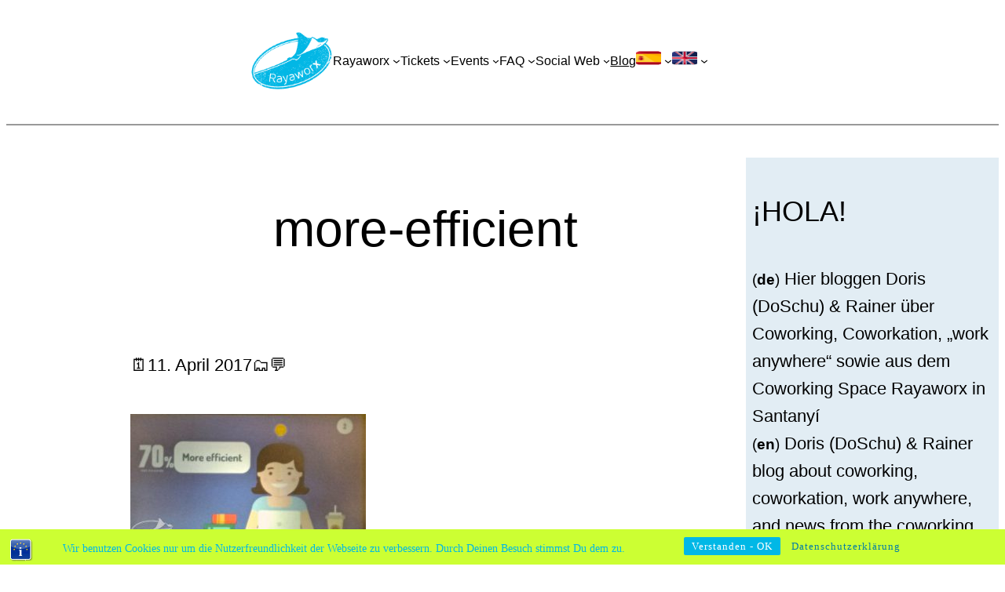

--- FILE ---
content_type: text/html; charset=UTF-8
request_url: https://www.rayaworx.eu/more-efficient
body_size: 22661
content:
<!DOCTYPE html>
<html dir="ltr" lang="de">
<head>
	<meta charset="UTF-8" />
	<meta name="viewport" content="width=device-width, initial-scale=1" />
	<style>img:is([sizes="auto" i], [sizes^="auto," i]) { contain-intrinsic-size: 3000px 1500px }</style>
	
		<!-- All in One SEO 4.9.3 - aioseo.com -->
		<title>more-efficient | Rayaworx</title>
	<meta name="robots" content="max-snippet:-1, max-image-preview:large, max-video-preview:-1" />
	<meta name="author" content="Raya"/>
	<link rel="canonical" href="https://www.rayaworx.eu/more-efficient" />
	<meta name="generator" content="All in One SEO (AIOSEO) 4.9.3" />
		<script type="application/ld+json" class="aioseo-schema">
			{"@context":"https:\/\/schema.org","@graph":[{"@type":"BreadcrumbList","@id":"https:\/\/www.rayaworx.eu\/more-efficient#breadcrumblist","itemListElement":[{"@type":"ListItem","@id":"https:\/\/www.rayaworx.eu#listItem","position":1,"name":"Home","item":"https:\/\/www.rayaworx.eu","nextItem":{"@type":"ListItem","@id":"https:\/\/www.rayaworx.eu\/more-efficient#listItem","name":"more-efficient"}},{"@type":"ListItem","@id":"https:\/\/www.rayaworx.eu\/more-efficient#listItem","position":2,"name":"more-efficient","previousItem":{"@type":"ListItem","@id":"https:\/\/www.rayaworx.eu#listItem","name":"Home"}}]},{"@type":"ItemPage","@id":"https:\/\/www.rayaworx.eu\/more-efficient#itempage","url":"https:\/\/www.rayaworx.eu\/more-efficient","name":"more-efficient | Rayaworx","inLanguage":"de-DE","isPartOf":{"@id":"https:\/\/www.rayaworx.eu\/#website"},"breadcrumb":{"@id":"https:\/\/www.rayaworx.eu\/more-efficient#breadcrumblist"},"author":{"@id":"https:\/\/www.rayaworx.eu\/blog\/post\/author\/user#author"},"creator":{"@id":"https:\/\/www.rayaworx.eu\/blog\/post\/author\/user#author"},"datePublished":"2017-04-11T21:46:57+02:00","dateModified":"2017-04-11T21:46:57+02:00"},{"@type":"Organization","@id":"https:\/\/www.rayaworx.eu\/#organization","name":"Rayaworx","description":"relax and work - Coworking Mallorca","url":"https:\/\/www.rayaworx.eu\/"},{"@type":"Person","@id":"https:\/\/www.rayaworx.eu\/blog\/post\/author\/user#author","url":"https:\/\/www.rayaworx.eu\/blog\/post\/author\/user","name":"Raya"},{"@type":"WebSite","@id":"https:\/\/www.rayaworx.eu\/#website","url":"https:\/\/www.rayaworx.eu\/","name":"Rayaworx","description":"relax and work - Coworking Mallorca","inLanguage":"de-DE","publisher":{"@id":"https:\/\/www.rayaworx.eu\/#organization"}}]}
		</script>
		<!-- All in One SEO -->


<link rel="alternate" type="application/rss+xml" title="Rayaworx &raquo; Feed" href="https://www.rayaworx.eu/feed" />
<link rel="alternate" type="application/rss+xml" title="Rayaworx &raquo; Kommentar-Feed" href="https://www.rayaworx.eu/comments/feed" />
<link rel="alternate" type="application/rss+xml" title="Rayaworx &raquo; more-efficient-Kommentar-Feed" href="https://www.rayaworx.eu/feed/?attachment_id=521" />
<link rel='stylesheet' id='shariffcss-css' href='https://www.rayaworx.eu/wp-content/plugins/shariff/css/shariff.min.css?ver=4.6.15' media='all' />
<style id='wp-block-site-logo-inline-css'>
.wp-block-site-logo{box-sizing:border-box;line-height:0}.wp-block-site-logo a{display:inline-block;line-height:0}.wp-block-site-logo.is-default-size img{height:auto;width:120px}.wp-block-site-logo img{height:auto;max-width:100%}.wp-block-site-logo a,.wp-block-site-logo img{border-radius:inherit}.wp-block-site-logo.aligncenter{margin-left:auto;margin-right:auto;text-align:center}:root :where(.wp-block-site-logo.is-style-rounded){border-radius:9999px}
</style>
<style id='wp-block-group-inline-css'>
.wp-block-group{box-sizing:border-box}:where(.wp-block-group.wp-block-group-is-layout-constrained){position:relative}
</style>
<style id='wp-block-group-theme-inline-css'>
:where(.wp-block-group.has-background){padding:1.25em 2.375em}
</style>
<style id='wp-block-navigation-link-inline-css'>
.wp-block-navigation .wp-block-navigation-item__label{overflow-wrap:break-word}.wp-block-navigation .wp-block-navigation-item__description{display:none}.link-ui-tools{border-top:1px solid #f0f0f0;padding:8px}.link-ui-block-inserter{padding-top:8px}.link-ui-block-inserter__back{margin-left:8px;text-transform:uppercase}
</style>
<link rel='stylesheet' id='wp-block-navigation-css' href='https://www.rayaworx.eu/wp-includes/blocks/navigation/style.min.css?ver=6.8.3' media='all' />
<style id='wp-block-template-part-theme-inline-css'>
:root :where(.wp-block-template-part.has-background){margin-bottom:0;margin-top:0;padding:1.25em 2.375em}
</style>
<style id='wp-block-separator-inline-css'>
@charset "UTF-8";.wp-block-separator{border:none;border-top:2px solid}:root :where(.wp-block-separator.is-style-dots){height:auto;line-height:1;text-align:center}:root :where(.wp-block-separator.is-style-dots):before{color:currentColor;content:"···";font-family:serif;font-size:1.5em;letter-spacing:2em;padding-left:2em}.wp-block-separator.is-style-dots{background:none!important;border:none!important}
</style>
<style id='wp-block-separator-theme-inline-css'>
.wp-block-separator.has-css-opacity{opacity:.4}.wp-block-separator{border:none;border-bottom:2px solid;margin-left:auto;margin-right:auto}.wp-block-separator.has-alpha-channel-opacity{opacity:1}.wp-block-separator:not(.is-style-wide):not(.is-style-dots){width:100px}.wp-block-separator.has-background:not(.is-style-dots){border-bottom:none;height:1px}.wp-block-separator.has-background:not(.is-style-wide):not(.is-style-dots){height:2px}
</style>
<style id='wp-block-spacer-inline-css'>
.wp-block-spacer{clear:both}
</style>
<style id='wp-block-post-title-inline-css'>
.wp-block-post-title{box-sizing:border-box;word-break:break-word}.wp-block-post-title :where(a){display:inline-block;font-family:inherit;font-size:inherit;font-style:inherit;font-weight:inherit;letter-spacing:inherit;line-height:inherit;text-decoration:inherit}
</style>
<style id='wp-block-paragraph-inline-css'>
.is-small-text{font-size:.875em}.is-regular-text{font-size:1em}.is-large-text{font-size:2.25em}.is-larger-text{font-size:3em}.has-drop-cap:not(:focus):first-letter{float:left;font-size:8.4em;font-style:normal;font-weight:100;line-height:.68;margin:.05em .1em 0 0;text-transform:uppercase}body.rtl .has-drop-cap:not(:focus):first-letter{float:none;margin-left:.1em}p.has-drop-cap.has-background{overflow:hidden}:root :where(p.has-background){padding:1.25em 2.375em}:where(p.has-text-color:not(.has-link-color)) a{color:inherit}p.has-text-align-left[style*="writing-mode:vertical-lr"],p.has-text-align-right[style*="writing-mode:vertical-rl"]{rotate:180deg}
</style>
<style id='wp-block-post-date-inline-css'>
.wp-block-post-date{box-sizing:border-box}
</style>
<style id='wp-block-post-terms-inline-css'>
.wp-block-post-terms{box-sizing:border-box}.wp-block-post-terms .wp-block-post-terms__separator{white-space:pre-wrap}
</style>
<style id='wp-block-post-featured-image-inline-css'>
.wp-block-post-featured-image{margin-left:0;margin-right:0}.wp-block-post-featured-image a{display:block;height:100%}.wp-block-post-featured-image :where(img){box-sizing:border-box;height:auto;max-width:100%;vertical-align:bottom;width:100%}.wp-block-post-featured-image.alignfull img,.wp-block-post-featured-image.alignwide img{width:100%}.wp-block-post-featured-image .wp-block-post-featured-image__overlay.has-background-dim{background-color:#000;inset:0;position:absolute}.wp-block-post-featured-image{position:relative}.wp-block-post-featured-image .wp-block-post-featured-image__overlay.has-background-gradient{background-color:initial}.wp-block-post-featured-image .wp-block-post-featured-image__overlay.has-background-dim-0{opacity:0}.wp-block-post-featured-image .wp-block-post-featured-image__overlay.has-background-dim-10{opacity:.1}.wp-block-post-featured-image .wp-block-post-featured-image__overlay.has-background-dim-20{opacity:.2}.wp-block-post-featured-image .wp-block-post-featured-image__overlay.has-background-dim-30{opacity:.3}.wp-block-post-featured-image .wp-block-post-featured-image__overlay.has-background-dim-40{opacity:.4}.wp-block-post-featured-image .wp-block-post-featured-image__overlay.has-background-dim-50{opacity:.5}.wp-block-post-featured-image .wp-block-post-featured-image__overlay.has-background-dim-60{opacity:.6}.wp-block-post-featured-image .wp-block-post-featured-image__overlay.has-background-dim-70{opacity:.7}.wp-block-post-featured-image .wp-block-post-featured-image__overlay.has-background-dim-80{opacity:.8}.wp-block-post-featured-image .wp-block-post-featured-image__overlay.has-background-dim-90{opacity:.9}.wp-block-post-featured-image .wp-block-post-featured-image__overlay.has-background-dim-100{opacity:1}.wp-block-post-featured-image:where(.alignleft,.alignright){width:100%}
</style>
<style id='wp-block-post-content-inline-css'>
.wp-block-post-content{display:flow-root}
</style>
<style id='wp-block-post-author-inline-css'>
.wp-block-post-author{box-sizing:border-box;display:flex;flex-wrap:wrap}.wp-block-post-author__byline{font-size:.5em;margin-bottom:0;margin-top:0;width:100%}.wp-block-post-author__avatar{margin-right:1em}.wp-block-post-author__bio{font-size:.7em;margin-bottom:.7em}.wp-block-post-author__content{flex-basis:0;flex-grow:1}.wp-block-post-author__name{margin:0}
</style>
<style id='wp-block-post-navigation-link-inline-css'>
.wp-block-post-navigation-link .wp-block-post-navigation-link__arrow-previous{display:inline-block;margin-right:1ch}.wp-block-post-navigation-link .wp-block-post-navigation-link__arrow-previous:not(.is-arrow-chevron){transform:scaleX(1)}.wp-block-post-navigation-link .wp-block-post-navigation-link__arrow-next{display:inline-block;margin-left:1ch}.wp-block-post-navigation-link .wp-block-post-navigation-link__arrow-next:not(.is-arrow-chevron){transform:scaleX(1)}.wp-block-post-navigation-link.has-text-align-left[style*="writing-mode: vertical-lr"],.wp-block-post-navigation-link.has-text-align-right[style*="writing-mode: vertical-rl"]{rotate:180deg}
</style>
<style id='wp-block-columns-inline-css'>
.wp-block-columns{align-items:normal!important;box-sizing:border-box;display:flex;flex-wrap:wrap!important}@media (min-width:782px){.wp-block-columns{flex-wrap:nowrap!important}}.wp-block-columns.are-vertically-aligned-top{align-items:flex-start}.wp-block-columns.are-vertically-aligned-center{align-items:center}.wp-block-columns.are-vertically-aligned-bottom{align-items:flex-end}@media (max-width:781px){.wp-block-columns:not(.is-not-stacked-on-mobile)>.wp-block-column{flex-basis:100%!important}}@media (min-width:782px){.wp-block-columns:not(.is-not-stacked-on-mobile)>.wp-block-column{flex-basis:0;flex-grow:1}.wp-block-columns:not(.is-not-stacked-on-mobile)>.wp-block-column[style*=flex-basis]{flex-grow:0}}.wp-block-columns.is-not-stacked-on-mobile{flex-wrap:nowrap!important}.wp-block-columns.is-not-stacked-on-mobile>.wp-block-column{flex-basis:0;flex-grow:1}.wp-block-columns.is-not-stacked-on-mobile>.wp-block-column[style*=flex-basis]{flex-grow:0}:where(.wp-block-columns){margin-bottom:1.75em}:where(.wp-block-columns.has-background){padding:1.25em 2.375em}.wp-block-column{flex-grow:1;min-width:0;overflow-wrap:break-word;word-break:break-word}.wp-block-column.is-vertically-aligned-top{align-self:flex-start}.wp-block-column.is-vertically-aligned-center{align-self:center}.wp-block-column.is-vertically-aligned-bottom{align-self:flex-end}.wp-block-column.is-vertically-aligned-stretch{align-self:stretch}.wp-block-column.is-vertically-aligned-bottom,.wp-block-column.is-vertically-aligned-center,.wp-block-column.is-vertically-aligned-top{width:100%}
</style>
<style id='wp-block-comment-template-inline-css'>
.wp-block-comment-template{box-sizing:border-box;list-style:none;margin-bottom:0;max-width:100%;padding:0}.wp-block-comment-template li{clear:both}.wp-block-comment-template ol{list-style:none;margin-bottom:0;max-width:100%;padding-left:2rem}.wp-block-comment-template.alignleft{float:left}.wp-block-comment-template.aligncenter{margin-left:auto;margin-right:auto;width:fit-content}.wp-block-comment-template.alignright{float:right}
</style>
<style id='wp-block-comments-pagination-inline-css'>
.wp-block-comments-pagination>.wp-block-comments-pagination-next,.wp-block-comments-pagination>.wp-block-comments-pagination-numbers,.wp-block-comments-pagination>.wp-block-comments-pagination-previous{font-size:inherit;margin-bottom:.5em;margin-right:.5em}.wp-block-comments-pagination>.wp-block-comments-pagination-next:last-child,.wp-block-comments-pagination>.wp-block-comments-pagination-numbers:last-child,.wp-block-comments-pagination>.wp-block-comments-pagination-previous:last-child{margin-right:0}.wp-block-comments-pagination .wp-block-comments-pagination-previous-arrow{display:inline-block;margin-right:1ch}.wp-block-comments-pagination .wp-block-comments-pagination-previous-arrow:not(.is-arrow-chevron){transform:scaleX(1)}.wp-block-comments-pagination .wp-block-comments-pagination-next-arrow{display:inline-block;margin-left:1ch}.wp-block-comments-pagination .wp-block-comments-pagination-next-arrow:not(.is-arrow-chevron){transform:scaleX(1)}.wp-block-comments-pagination.aligncenter{justify-content:center}
</style>
<style id='wp-block-post-comments-form-inline-css'>
:where(.wp-block-post-comments-form) input:not([type=submit]),:where(.wp-block-post-comments-form) textarea{border:1px solid #949494;font-family:inherit;font-size:1em}:where(.wp-block-post-comments-form) input:where(:not([type=submit]):not([type=checkbox])),:where(.wp-block-post-comments-form) textarea{padding:calc(.667em + 2px)}.wp-block-post-comments-form{box-sizing:border-box}.wp-block-post-comments-form[style*=font-weight] :where(.comment-reply-title){font-weight:inherit}.wp-block-post-comments-form[style*=font-family] :where(.comment-reply-title){font-family:inherit}.wp-block-post-comments-form[class*=-font-size] :where(.comment-reply-title),.wp-block-post-comments-form[style*=font-size] :where(.comment-reply-title){font-size:inherit}.wp-block-post-comments-form[style*=line-height] :where(.comment-reply-title){line-height:inherit}.wp-block-post-comments-form[style*=font-style] :where(.comment-reply-title){font-style:inherit}.wp-block-post-comments-form[style*=letter-spacing] :where(.comment-reply-title){letter-spacing:inherit}.wp-block-post-comments-form :where(input[type=submit]){box-shadow:none;cursor:pointer;display:inline-block;overflow-wrap:break-word;text-align:center}.wp-block-post-comments-form .comment-form input:not([type=submit]):not([type=checkbox]):not([type=hidden]),.wp-block-post-comments-form .comment-form textarea{box-sizing:border-box;display:block;width:100%}.wp-block-post-comments-form .comment-form-author label,.wp-block-post-comments-form .comment-form-email label,.wp-block-post-comments-form .comment-form-url label{display:block;margin-bottom:.25em}.wp-block-post-comments-form .comment-form-cookies-consent{display:flex;gap:.25em}.wp-block-post-comments-form .comment-form-cookies-consent #wp-comment-cookies-consent{margin-top:.35em}.wp-block-post-comments-form .comment-reply-title{margin-bottom:0}.wp-block-post-comments-form .comment-reply-title :where(small){font-size:var(--wp--preset--font-size--medium,smaller);margin-left:.5em}
</style>
<style id='wp-block-buttons-inline-css'>
.wp-block-buttons{box-sizing:border-box}.wp-block-buttons.is-vertical{flex-direction:column}.wp-block-buttons.is-vertical>.wp-block-button:last-child{margin-bottom:0}.wp-block-buttons>.wp-block-button{display:inline-block;margin:0}.wp-block-buttons.is-content-justification-left{justify-content:flex-start}.wp-block-buttons.is-content-justification-left.is-vertical{align-items:flex-start}.wp-block-buttons.is-content-justification-center{justify-content:center}.wp-block-buttons.is-content-justification-center.is-vertical{align-items:center}.wp-block-buttons.is-content-justification-right{justify-content:flex-end}.wp-block-buttons.is-content-justification-right.is-vertical{align-items:flex-end}.wp-block-buttons.is-content-justification-space-between{justify-content:space-between}.wp-block-buttons.aligncenter{text-align:center}.wp-block-buttons:not(.is-content-justification-space-between,.is-content-justification-right,.is-content-justification-left,.is-content-justification-center) .wp-block-button.aligncenter{margin-left:auto;margin-right:auto;width:100%}.wp-block-buttons[style*=text-decoration] .wp-block-button,.wp-block-buttons[style*=text-decoration] .wp-block-button__link{text-decoration:inherit}.wp-block-buttons.has-custom-font-size .wp-block-button__link{font-size:inherit}.wp-block-buttons .wp-block-button__link{width:100%}.wp-block-button.aligncenter{text-align:center}
</style>
<style id='wp-block-button-inline-css'>
.wp-block-button__link{align-content:center;box-sizing:border-box;cursor:pointer;display:inline-block;height:100%;text-align:center;word-break:break-word}.wp-block-button__link.aligncenter{text-align:center}.wp-block-button__link.alignright{text-align:right}:where(.wp-block-button__link){border-radius:9999px;box-shadow:none;padding:calc(.667em + 2px) calc(1.333em + 2px);text-decoration:none}.wp-block-button[style*=text-decoration] .wp-block-button__link{text-decoration:inherit}.wp-block-buttons>.wp-block-button.has-custom-width{max-width:none}.wp-block-buttons>.wp-block-button.has-custom-width .wp-block-button__link{width:100%}.wp-block-buttons>.wp-block-button.has-custom-font-size .wp-block-button__link{font-size:inherit}.wp-block-buttons>.wp-block-button.wp-block-button__width-25{width:calc(25% - var(--wp--style--block-gap, .5em)*.75)}.wp-block-buttons>.wp-block-button.wp-block-button__width-50{width:calc(50% - var(--wp--style--block-gap, .5em)*.5)}.wp-block-buttons>.wp-block-button.wp-block-button__width-75{width:calc(75% - var(--wp--style--block-gap, .5em)*.25)}.wp-block-buttons>.wp-block-button.wp-block-button__width-100{flex-basis:100%;width:100%}.wp-block-buttons.is-vertical>.wp-block-button.wp-block-button__width-25{width:25%}.wp-block-buttons.is-vertical>.wp-block-button.wp-block-button__width-50{width:50%}.wp-block-buttons.is-vertical>.wp-block-button.wp-block-button__width-75{width:75%}.wp-block-button.is-style-squared,.wp-block-button__link.wp-block-button.is-style-squared{border-radius:0}.wp-block-button.no-border-radius,.wp-block-button__link.no-border-radius{border-radius:0!important}:root :where(.wp-block-button .wp-block-button__link.is-style-outline),:root :where(.wp-block-button.is-style-outline>.wp-block-button__link){border:2px solid;padding:.667em 1.333em}:root :where(.wp-block-button .wp-block-button__link.is-style-outline:not(.has-text-color)),:root :where(.wp-block-button.is-style-outline>.wp-block-button__link:not(.has-text-color)){color:currentColor}:root :where(.wp-block-button .wp-block-button__link.is-style-outline:not(.has-background)),:root :where(.wp-block-button.is-style-outline>.wp-block-button__link:not(.has-background)){background-color:initial;background-image:none}
</style>
<link rel='stylesheet' id='wp-block-comments-css' href='https://www.rayaworx.eu/wp-includes/blocks/comments/style.min.css?ver=6.8.3' media='all' />
<style id='wp-block-heading-inline-css'>
h1.has-background,h2.has-background,h3.has-background,h4.has-background,h5.has-background,h6.has-background{padding:1.25em 2.375em}h1.has-text-align-left[style*=writing-mode]:where([style*=vertical-lr]),h1.has-text-align-right[style*=writing-mode]:where([style*=vertical-rl]),h2.has-text-align-left[style*=writing-mode]:where([style*=vertical-lr]),h2.has-text-align-right[style*=writing-mode]:where([style*=vertical-rl]),h3.has-text-align-left[style*=writing-mode]:where([style*=vertical-lr]),h3.has-text-align-right[style*=writing-mode]:where([style*=vertical-rl]),h4.has-text-align-left[style*=writing-mode]:where([style*=vertical-lr]),h4.has-text-align-right[style*=writing-mode]:where([style*=vertical-rl]),h5.has-text-align-left[style*=writing-mode]:where([style*=vertical-lr]),h5.has-text-align-right[style*=writing-mode]:where([style*=vertical-rl]),h6.has-text-align-left[style*=writing-mode]:where([style*=vertical-lr]),h6.has-text-align-right[style*=writing-mode]:where([style*=vertical-rl]){rotate:180deg}
</style>
<link rel='stylesheet' id='wp-block-image-css' href='https://www.rayaworx.eu/wp-includes/blocks/image/style.min.css?ver=6.8.3' media='all' />
<style id='wp-block-image-theme-inline-css'>
:root :where(.wp-block-image figcaption){color:#555;font-size:13px;text-align:center}.is-dark-theme :root :where(.wp-block-image figcaption){color:#ffffffa6}.wp-block-image{margin:0 0 1em}
</style>
<style id='wp-block-post-template-inline-css'>
.wp-block-post-template{box-sizing:border-box;list-style:none;margin-bottom:0;margin-top:0;max-width:100%;padding:0}.wp-block-post-template.is-flex-container{display:flex;flex-direction:row;flex-wrap:wrap;gap:1.25em}.wp-block-post-template.is-flex-container>li{margin:0;width:100%}@media (min-width:600px){.wp-block-post-template.is-flex-container.is-flex-container.columns-2>li{width:calc(50% - .625em)}.wp-block-post-template.is-flex-container.is-flex-container.columns-3>li{width:calc(33.33333% - .83333em)}.wp-block-post-template.is-flex-container.is-flex-container.columns-4>li{width:calc(25% - .9375em)}.wp-block-post-template.is-flex-container.is-flex-container.columns-5>li{width:calc(20% - 1em)}.wp-block-post-template.is-flex-container.is-flex-container.columns-6>li{width:calc(16.66667% - 1.04167em)}}@media (max-width:600px){.wp-block-post-template-is-layout-grid.wp-block-post-template-is-layout-grid.wp-block-post-template-is-layout-grid.wp-block-post-template-is-layout-grid{grid-template-columns:1fr}}.wp-block-post-template-is-layout-constrained>li>.alignright,.wp-block-post-template-is-layout-flow>li>.alignright{float:right;margin-inline-end:0;margin-inline-start:2em}.wp-block-post-template-is-layout-constrained>li>.alignleft,.wp-block-post-template-is-layout-flow>li>.alignleft{float:left;margin-inline-end:2em;margin-inline-start:0}.wp-block-post-template-is-layout-constrained>li>.aligncenter,.wp-block-post-template-is-layout-flow>li>.aligncenter{margin-inline-end:auto;margin-inline-start:auto}
</style>
<style id='wp-block-categories-inline-css'>
.wp-block-categories{box-sizing:border-box}.wp-block-categories.alignleft{margin-right:2em}.wp-block-categories.alignright{margin-left:2em}.wp-block-categories.wp-block-categories-dropdown.aligncenter{text-align:center}.wp-block-categories .wp-block-categories__label{display:block;width:100%}
</style>
<style id='wp-block-tag-cloud-inline-css'>
.wp-block-tag-cloud{box-sizing:border-box}.wp-block-tag-cloud.aligncenter{justify-content:center;text-align:center}.wp-block-tag-cloud.alignfull{padding-left:1em;padding-right:1em}.wp-block-tag-cloud a{display:inline-block;margin-right:5px}.wp-block-tag-cloud span{display:inline-block;margin-left:5px;text-decoration:none}:root :where(.wp-block-tag-cloud.is-style-outline){display:flex;flex-wrap:wrap;gap:1ch}:root :where(.wp-block-tag-cloud.is-style-outline a){border:1px solid;font-size:unset!important;margin-right:0;padding:1ch 2ch;text-decoration:none!important}
</style>
<link rel='stylesheet' id='wp-block-search-css' href='https://www.rayaworx.eu/wp-includes/blocks/search/style.min.css?ver=6.8.3' media='all' />
<style id='wp-block-search-theme-inline-css'>
.wp-block-search .wp-block-search__label{font-weight:700}.wp-block-search__button{border:1px solid #ccc;padding:.375em .625em}
</style>
<link rel='stylesheet' id='wp-block-social-links-css' href='https://www.rayaworx.eu/wp-includes/blocks/social-links/style.min.css?ver=6.8.3' media='all' />
<link rel='stylesheet' id='wp-block-library-css' href='https://www.rayaworx.eu/wp-includes/css/dist/block-library/common.min.css?ver=6.8.3' media='all' />
<link rel='stylesheet' id='dashicons-css' href='https://www.rayaworx.eu/wp-includes/css/dashicons.min.css?ver=6.8.3' media='all' />
<style id='global-styles-inline-css'>
:root{--wp--preset--aspect-ratio--square: 1;--wp--preset--aspect-ratio--4-3: 4/3;--wp--preset--aspect-ratio--3-4: 3/4;--wp--preset--aspect-ratio--3-2: 3/2;--wp--preset--aspect-ratio--2-3: 2/3;--wp--preset--aspect-ratio--16-9: 16/9;--wp--preset--aspect-ratio--9-16: 9/16;--wp--preset--color--black: #000000;--wp--preset--color--cyan-bluish-gray: #abb8c3;--wp--preset--color--white: #ffffff;--wp--preset--color--pale-pink: #f78da7;--wp--preset--color--vivid-red: #cf2e2e;--wp--preset--color--luminous-vivid-orange: #ff6900;--wp--preset--color--luminous-vivid-amber: #fcb900;--wp--preset--color--light-green-cyan: #7bdcb5;--wp--preset--color--vivid-green-cyan: #00d084;--wp--preset--color--pale-cyan-blue: #8ed1fc;--wp--preset--color--vivid-cyan-blue: #0693e3;--wp--preset--color--vivid-purple: #9b51e0;--wp--preset--color--foreground: #000000;--wp--preset--color--background: #ffffff;--wp--preset--color--primary: #a7c6d8;--wp--preset--color--secondary: #a7d5d2;--wp--preset--color--tertiary: #c3d9e7;--wp--preset--gradient--vivid-cyan-blue-to-vivid-purple: linear-gradient(135deg,rgba(6,147,227,1) 0%,rgb(155,81,224) 100%);--wp--preset--gradient--light-green-cyan-to-vivid-green-cyan: linear-gradient(135deg,rgb(122,220,180) 0%,rgb(0,208,130) 100%);--wp--preset--gradient--luminous-vivid-amber-to-luminous-vivid-orange: linear-gradient(135deg,rgba(252,185,0,1) 0%,rgba(255,105,0,1) 100%);--wp--preset--gradient--luminous-vivid-orange-to-vivid-red: linear-gradient(135deg,rgba(255,105,0,1) 0%,rgb(207,46,46) 100%);--wp--preset--gradient--very-light-gray-to-cyan-bluish-gray: linear-gradient(135deg,rgb(238,238,238) 0%,rgb(169,184,195) 100%);--wp--preset--gradient--cool-to-warm-spectrum: linear-gradient(135deg,rgb(74,234,220) 0%,rgb(151,120,209) 20%,rgb(207,42,186) 40%,rgb(238,44,130) 60%,rgb(251,105,98) 80%,rgb(254,248,76) 100%);--wp--preset--gradient--blush-light-purple: linear-gradient(135deg,rgb(255,206,236) 0%,rgb(152,150,240) 100%);--wp--preset--gradient--blush-bordeaux: linear-gradient(135deg,rgb(254,205,165) 0%,rgb(254,45,45) 50%,rgb(107,0,62) 100%);--wp--preset--gradient--luminous-dusk: linear-gradient(135deg,rgb(255,203,112) 0%,rgb(199,81,192) 50%,rgb(65,88,208) 100%);--wp--preset--gradient--pale-ocean: linear-gradient(135deg,rgb(255,245,203) 0%,rgb(182,227,212) 50%,rgb(51,167,181) 100%);--wp--preset--gradient--electric-grass: linear-gradient(135deg,rgb(202,248,128) 0%,rgb(113,206,126) 100%);--wp--preset--gradient--midnight: linear-gradient(135deg,rgb(2,3,129) 0%,rgb(40,116,252) 100%);--wp--preset--gradient--vertical-secondary-to-tertiary: linear-gradient(to bottom,var(--wp--preset--color--secondary) 0%,var(--wp--preset--color--tertiary) 100%);--wp--preset--gradient--vertical-secondary-to-background: linear-gradient(to bottom,var(--wp--preset--color--secondary) 0%,var(--wp--preset--color--background) 100%);--wp--preset--gradient--vertical-tertiary-to-background: linear-gradient(to bottom,var(--wp--preset--color--tertiary) 0%,var(--wp--preset--color--background) 100%);--wp--preset--gradient--diagonal-primary-to-foreground: linear-gradient(to bottom right,var(--wp--preset--color--primary) 0%,var(--wp--preset--color--foreground) 100%);--wp--preset--gradient--diagonal-secondary-to-background: linear-gradient(to bottom right,var(--wp--preset--color--secondary) 50%,var(--wp--preset--color--background) 50%);--wp--preset--gradient--diagonal-background-to-secondary: linear-gradient(to bottom right,var(--wp--preset--color--background) 50%,var(--wp--preset--color--secondary) 50%);--wp--preset--gradient--diagonal-tertiary-to-background: linear-gradient(to bottom right,var(--wp--preset--color--tertiary) 50%,var(--wp--preset--color--background) 50%);--wp--preset--gradient--diagonal-background-to-tertiary: linear-gradient(to bottom right,var(--wp--preset--color--background) 50%,var(--wp--preset--color--tertiary) 50%);--wp--preset--font-size--small: 1rem;--wp--preset--font-size--medium: 1.75rem;--wp--preset--font-size--large: clamp(1.75rem, 3vw, 2.25rem);--wp--preset--font-size--x-large: 42px;--wp--preset--font-size--normal: 1.4rem;--wp--preset--font-size--huge: clamp(2.5rem, 4vw, 3rem);--wp--preset--font-size--gigantic: clamp(3rem, 6vw, 4rem);--wp--preset--font-size--colossal: clamp(4rem, 8vw, 6.25rem);--wp--preset--font-family--system: -apple-system,BlinkMacSystemFont,"Segoe UI",Roboto,Oxygen-Sans,Ubuntu,Cantarell,"Helvetica Neue",sans-serif;--wp--preset--font-family--source-serif-pro: "Source Serif Pro", serif;--wp--preset--font-family--gilda-display: "Gilda Display", serif;--wp--preset--font-family--nunito-sans: "Nunito Sans", sans-serif;--wp--preset--font-family--maven-pro: "Maven Pro", sans-serif;--wp--preset--font-family--kristi: "Kristi", cursive;--wp--preset--font-family--inconsolata: "Inconsolata", monospace;--wp--preset--font-family--bestermind: "Bestermind", cursive;--wp--preset--spacing--20: 0.44rem;--wp--preset--spacing--30: 0.67rem;--wp--preset--spacing--40: 1rem;--wp--preset--spacing--50: 1.5rem;--wp--preset--spacing--60: 2.25rem;--wp--preset--spacing--70: 3.38rem;--wp--preset--spacing--80: 5.06rem;--wp--preset--shadow--natural: 6px 6px 9px rgba(0, 0, 0, 0.2);--wp--preset--shadow--deep: 12px 12px 50px rgba(0, 0, 0, 0.4);--wp--preset--shadow--sharp: 6px 6px 0px rgba(0, 0, 0, 0.2);--wp--preset--shadow--outlined: 6px 6px 0px -3px rgba(255, 255, 255, 1), 6px 6px rgba(0, 0, 0, 1);--wp--preset--shadow--crisp: 6px 6px 0px rgba(0, 0, 0, 1);--wp--custom--spacing--small: max(1.25rem, 5vw);--wp--custom--spacing--medium: clamp(2rem, 8vw, calc(4 * var(--wp--style--block-gap)));--wp--custom--spacing--large: clamp(4rem, 10vw, 8rem);--wp--custom--typography--font-size--gigantic: clamp(3rem, 6vw, 4rem);--wp--custom--typography--font-size--colossal: clamp(4rem, 8vw, 6.25rem);--wp--custom--typography--line-height--tiny: 1.15;--wp--custom--typography--line-height--small: 1.2;--wp--custom--typography--line-height--medium: 1.4;--wp--custom--typography--line-height--normal: 1.6;}:root { --wp--style--global--content-size: 720px;--wp--style--global--wide-size: 1200px; }:where(body) { margin: 0; }.wp-site-blocks > .alignleft { float: left; margin-right: 2em; }.wp-site-blocks > .alignright { float: right; margin-left: 2em; }.wp-site-blocks > .aligncenter { justify-content: center; margin-left: auto; margin-right: auto; }:where(.wp-site-blocks) > * { margin-block-start: 1.5rem; margin-block-end: 0; }:where(.wp-site-blocks) > :first-child { margin-block-start: 0; }:where(.wp-site-blocks) > :last-child { margin-block-end: 0; }:root { --wp--style--block-gap: 1.5rem; }:root :where(.is-layout-flow) > :first-child{margin-block-start: 0;}:root :where(.is-layout-flow) > :last-child{margin-block-end: 0;}:root :where(.is-layout-flow) > *{margin-block-start: 1.5rem;margin-block-end: 0;}:root :where(.is-layout-constrained) > :first-child{margin-block-start: 0;}:root :where(.is-layout-constrained) > :last-child{margin-block-end: 0;}:root :where(.is-layout-constrained) > *{margin-block-start: 1.5rem;margin-block-end: 0;}:root :where(.is-layout-flex){gap: 1.5rem;}:root :where(.is-layout-grid){gap: 1.5rem;}.is-layout-flow > .alignleft{float: left;margin-inline-start: 0;margin-inline-end: 2em;}.is-layout-flow > .alignright{float: right;margin-inline-start: 2em;margin-inline-end: 0;}.is-layout-flow > .aligncenter{margin-left: auto !important;margin-right: auto !important;}.is-layout-constrained > .alignleft{float: left;margin-inline-start: 0;margin-inline-end: 2em;}.is-layout-constrained > .alignright{float: right;margin-inline-start: 2em;margin-inline-end: 0;}.is-layout-constrained > .aligncenter{margin-left: auto !important;margin-right: auto !important;}.is-layout-constrained > :where(:not(.alignleft):not(.alignright):not(.alignfull)){max-width: var(--wp--style--global--content-size);margin-left: auto !important;margin-right: auto !important;}.is-layout-constrained > .alignwide{max-width: var(--wp--style--global--wide-size);}body .is-layout-flex{display: flex;}.is-layout-flex{flex-wrap: wrap;align-items: center;}.is-layout-flex > :is(*, div){margin: 0;}body .is-layout-grid{display: grid;}.is-layout-grid > :is(*, div){margin: 0;}body{background-color: var(--wp--preset--color--background);color: var(--wp--preset--color--foreground);font-family: var(--wp--preset--font-family--maven-pro);font-size: var(--wp--preset--font-size--normal);line-height: var(--wp--custom--typography--line-height--normal);padding-top: 0px;padding-right: 0px;padding-bottom: 0px;padding-left: 0px;}a:where(:not(.wp-element-button)){color: var(--wp--preset--color--foreground);text-decoration: underline;}h1, h2, h3, h4, h5, h6{font-family: "Maven Pro", sans-serif;}h1{font-size: var(--wp--custom--typography--font-size--colossal);font-weight: 300;line-height: var(--wp--custom--typography--line-height--tiny);}h2{font-size: var(--wp--custom--typography--font-size--gigantic);font-weight: 300;line-height: var(--wp--custom--typography--line-height--small);}h3{font-size: var(--wp--preset--font-size--huge);font-weight: 300;line-height: var(--wp--custom--typography--line-height--tiny);}h4{font-size: var(--wp--preset--font-size--large);font-weight: 300;line-height: var(--wp--custom--typography--line-height--tiny);}h5{font-size: var(--wp--preset--font-size--normal);font-weight: 700;line-height: var(--wp--custom--typography--line-height--normal);text-transform: uppercase;}h6{font-size: var(--wp--preset--font-size--normal);font-weight: 400;line-height: var(--wp--custom--typography--line-height--normal);text-transform: uppercase;}:root :where(.wp-element-button, .wp-block-button__link){background-color: #32373c;border-width: 0;color: #fff;font-family: inherit;font-size: inherit;line-height: inherit;padding: calc(0.667em + 2px) calc(1.333em + 2px);text-decoration: none;}.has-black-color{color: var(--wp--preset--color--black) !important;}.has-cyan-bluish-gray-color{color: var(--wp--preset--color--cyan-bluish-gray) !important;}.has-white-color{color: var(--wp--preset--color--white) !important;}.has-pale-pink-color{color: var(--wp--preset--color--pale-pink) !important;}.has-vivid-red-color{color: var(--wp--preset--color--vivid-red) !important;}.has-luminous-vivid-orange-color{color: var(--wp--preset--color--luminous-vivid-orange) !important;}.has-luminous-vivid-amber-color{color: var(--wp--preset--color--luminous-vivid-amber) !important;}.has-light-green-cyan-color{color: var(--wp--preset--color--light-green-cyan) !important;}.has-vivid-green-cyan-color{color: var(--wp--preset--color--vivid-green-cyan) !important;}.has-pale-cyan-blue-color{color: var(--wp--preset--color--pale-cyan-blue) !important;}.has-vivid-cyan-blue-color{color: var(--wp--preset--color--vivid-cyan-blue) !important;}.has-vivid-purple-color{color: var(--wp--preset--color--vivid-purple) !important;}.has-foreground-color{color: var(--wp--preset--color--foreground) !important;}.has-background-color{color: var(--wp--preset--color--background) !important;}.has-primary-color{color: var(--wp--preset--color--primary) !important;}.has-secondary-color{color: var(--wp--preset--color--secondary) !important;}.has-tertiary-color{color: var(--wp--preset--color--tertiary) !important;}.has-black-background-color{background-color: var(--wp--preset--color--black) !important;}.has-cyan-bluish-gray-background-color{background-color: var(--wp--preset--color--cyan-bluish-gray) !important;}.has-white-background-color{background-color: var(--wp--preset--color--white) !important;}.has-pale-pink-background-color{background-color: var(--wp--preset--color--pale-pink) !important;}.has-vivid-red-background-color{background-color: var(--wp--preset--color--vivid-red) !important;}.has-luminous-vivid-orange-background-color{background-color: var(--wp--preset--color--luminous-vivid-orange) !important;}.has-luminous-vivid-amber-background-color{background-color: var(--wp--preset--color--luminous-vivid-amber) !important;}.has-light-green-cyan-background-color{background-color: var(--wp--preset--color--light-green-cyan) !important;}.has-vivid-green-cyan-background-color{background-color: var(--wp--preset--color--vivid-green-cyan) !important;}.has-pale-cyan-blue-background-color{background-color: var(--wp--preset--color--pale-cyan-blue) !important;}.has-vivid-cyan-blue-background-color{background-color: var(--wp--preset--color--vivid-cyan-blue) !important;}.has-vivid-purple-background-color{background-color: var(--wp--preset--color--vivid-purple) !important;}.has-foreground-background-color{background-color: var(--wp--preset--color--foreground) !important;}.has-background-background-color{background-color: var(--wp--preset--color--background) !important;}.has-primary-background-color{background-color: var(--wp--preset--color--primary) !important;}.has-secondary-background-color{background-color: var(--wp--preset--color--secondary) !important;}.has-tertiary-background-color{background-color: var(--wp--preset--color--tertiary) !important;}.has-black-border-color{border-color: var(--wp--preset--color--black) !important;}.has-cyan-bluish-gray-border-color{border-color: var(--wp--preset--color--cyan-bluish-gray) !important;}.has-white-border-color{border-color: var(--wp--preset--color--white) !important;}.has-pale-pink-border-color{border-color: var(--wp--preset--color--pale-pink) !important;}.has-vivid-red-border-color{border-color: var(--wp--preset--color--vivid-red) !important;}.has-luminous-vivid-orange-border-color{border-color: var(--wp--preset--color--luminous-vivid-orange) !important;}.has-luminous-vivid-amber-border-color{border-color: var(--wp--preset--color--luminous-vivid-amber) !important;}.has-light-green-cyan-border-color{border-color: var(--wp--preset--color--light-green-cyan) !important;}.has-vivid-green-cyan-border-color{border-color: var(--wp--preset--color--vivid-green-cyan) !important;}.has-pale-cyan-blue-border-color{border-color: var(--wp--preset--color--pale-cyan-blue) !important;}.has-vivid-cyan-blue-border-color{border-color: var(--wp--preset--color--vivid-cyan-blue) !important;}.has-vivid-purple-border-color{border-color: var(--wp--preset--color--vivid-purple) !important;}.has-foreground-border-color{border-color: var(--wp--preset--color--foreground) !important;}.has-background-border-color{border-color: var(--wp--preset--color--background) !important;}.has-primary-border-color{border-color: var(--wp--preset--color--primary) !important;}.has-secondary-border-color{border-color: var(--wp--preset--color--secondary) !important;}.has-tertiary-border-color{border-color: var(--wp--preset--color--tertiary) !important;}.has-vivid-cyan-blue-to-vivid-purple-gradient-background{background: var(--wp--preset--gradient--vivid-cyan-blue-to-vivid-purple) !important;}.has-light-green-cyan-to-vivid-green-cyan-gradient-background{background: var(--wp--preset--gradient--light-green-cyan-to-vivid-green-cyan) !important;}.has-luminous-vivid-amber-to-luminous-vivid-orange-gradient-background{background: var(--wp--preset--gradient--luminous-vivid-amber-to-luminous-vivid-orange) !important;}.has-luminous-vivid-orange-to-vivid-red-gradient-background{background: var(--wp--preset--gradient--luminous-vivid-orange-to-vivid-red) !important;}.has-very-light-gray-to-cyan-bluish-gray-gradient-background{background: var(--wp--preset--gradient--very-light-gray-to-cyan-bluish-gray) !important;}.has-cool-to-warm-spectrum-gradient-background{background: var(--wp--preset--gradient--cool-to-warm-spectrum) !important;}.has-blush-light-purple-gradient-background{background: var(--wp--preset--gradient--blush-light-purple) !important;}.has-blush-bordeaux-gradient-background{background: var(--wp--preset--gradient--blush-bordeaux) !important;}.has-luminous-dusk-gradient-background{background: var(--wp--preset--gradient--luminous-dusk) !important;}.has-pale-ocean-gradient-background{background: var(--wp--preset--gradient--pale-ocean) !important;}.has-electric-grass-gradient-background{background: var(--wp--preset--gradient--electric-grass) !important;}.has-midnight-gradient-background{background: var(--wp--preset--gradient--midnight) !important;}.has-vertical-secondary-to-tertiary-gradient-background{background: var(--wp--preset--gradient--vertical-secondary-to-tertiary) !important;}.has-vertical-secondary-to-background-gradient-background{background: var(--wp--preset--gradient--vertical-secondary-to-background) !important;}.has-vertical-tertiary-to-background-gradient-background{background: var(--wp--preset--gradient--vertical-tertiary-to-background) !important;}.has-diagonal-primary-to-foreground-gradient-background{background: var(--wp--preset--gradient--diagonal-primary-to-foreground) !important;}.has-diagonal-secondary-to-background-gradient-background{background: var(--wp--preset--gradient--diagonal-secondary-to-background) !important;}.has-diagonal-background-to-secondary-gradient-background{background: var(--wp--preset--gradient--diagonal-background-to-secondary) !important;}.has-diagonal-tertiary-to-background-gradient-background{background: var(--wp--preset--gradient--diagonal-tertiary-to-background) !important;}.has-diagonal-background-to-tertiary-gradient-background{background: var(--wp--preset--gradient--diagonal-background-to-tertiary) !important;}.has-small-font-size{font-size: var(--wp--preset--font-size--small) !important;}.has-medium-font-size{font-size: var(--wp--preset--font-size--medium) !important;}.has-large-font-size{font-size: var(--wp--preset--font-size--large) !important;}.has-x-large-font-size{font-size: var(--wp--preset--font-size--x-large) !important;}.has-normal-font-size{font-size: var(--wp--preset--font-size--normal) !important;}.has-huge-font-size{font-size: var(--wp--preset--font-size--huge) !important;}.has-gigantic-font-size{font-size: var(--wp--preset--font-size--gigantic) !important;}.has-colossal-font-size{font-size: var(--wp--preset--font-size--colossal) !important;}.has-system-font-family{font-family: var(--wp--preset--font-family--system) !important;}.has-source-serif-pro-font-family{font-family: var(--wp--preset--font-family--source-serif-pro) !important;}.has-gilda-display-font-family{font-family: var(--wp--preset--font-family--gilda-display) !important;}.has-nunito-sans-font-family{font-family: var(--wp--preset--font-family--nunito-sans) !important;}.has-maven-pro-font-family{font-family: var(--wp--preset--font-family--maven-pro) !important;}.has-kristi-font-family{font-family: var(--wp--preset--font-family--kristi) !important;}.has-inconsolata-font-family{font-family: var(--wp--preset--font-family--inconsolata) !important;}.has-bestermind-font-family{font-family: var(--wp--preset--font-family--bestermind) !important;}
:root :where(.wp-block-button .wp-block-button__link){background-color: var(--wp--preset--color--primary);border-radius: 0;color: var(--wp--preset--color--background);font-size: var(--wp--preset--typography--font-size--normal);}
:root :where(.wp-block-post-title){font-family: var(--wp--preset--font-family--maven-pro);font-size: var(--wp--custom--typography--font-size--gigantic);font-weight: 300;line-height: var(--wp--custom--typography--line-height--tiny);}
:root :where(.wp-block-heading){font-family: var(--wp--preset--font-family--maven-pro);}
</style>
<style id='core-block-supports-inline-css'>
.wp-container-core-navigation-is-layout-be2ca890{justify-content:center;}.wp-container-core-group-is-layout-850a3fbb{flex-wrap:nowrap;justify-content:center;}.wp-container-core-group-is-layout-82e3ff0d > .alignfull{margin-right:calc(2px * -1);margin-left:calc(2px * -1);}.wp-container-core-group-is-layout-89a94f6a{flex-wrap:nowrap;gap:4px;}.wp-container-core-group-is-layout-23441af8{flex-wrap:nowrap;justify-content:center;}.wp-container-core-group-is-layout-15b84dbc{flex-wrap:nowrap;gap:4px;justify-content:center;}.wp-container-core-group-is-layout-c78c265b{flex-wrap:nowrap;gap:3px;justify-content:center;}.wp-container-core-group-is-layout-0c3e000d{flex-wrap:nowrap;gap:4px;justify-content:center;}.wp-container-core-columns-is-layout-28f84493{flex-wrap:nowrap;}.wp-container-core-social-links-is-layout-a89b3969{justify-content:center;}.wp-container-core-group-is-layout-2bb60e01 > .alignfull{margin-right:calc(3rem * -1);margin-left:calc(3rem * -1);}
</style>
<style id='wp-block-template-skip-link-inline-css'>

		.skip-link.screen-reader-text {
			border: 0;
			clip-path: inset(50%);
			height: 1px;
			margin: -1px;
			overflow: hidden;
			padding: 0;
			position: absolute !important;
			width: 1px;
			word-wrap: normal !important;
		}

		.skip-link.screen-reader-text:focus {
			background-color: #eee;
			clip-path: none;
			color: #444;
			display: block;
			font-size: 1em;
			height: auto;
			left: 5px;
			line-height: normal;
			padding: 15px 23px 14px;
			text-decoration: none;
			top: 5px;
			width: auto;
			z-index: 100000;
		}
</style>
<link rel='stylesheet' id='bst-styles-css' href='https://www.rayaworx.eu/wp-content/plugins/bst-dsgvo-cookie/includes/css/style.css?ver=6.8.3' media='all' />
<link rel='stylesheet' id='bst-alert1-css-css' href='https://www.rayaworx.eu/wp-content/plugins/bst-dsgvo-cookie/includes/css/bst-mesage.css?ver=6.8.3' media='all' />
<link rel='stylesheet' id='bst-alert2-css-css' href='https://www.rayaworx.eu/wp-content/plugins/bst-dsgvo-cookie/includes/css/bst-mesage-flat-theme.css?ver=6.8.3' media='all' />
<link rel='stylesheet' id='events-manager-css' href='https://www.rayaworx.eu/wp-content/plugins/events-manager/includes/css/events-manager.min.css?ver=7.2.3.1' media='all' />
<style id='events-manager-inline-css'>
body .em { --font-family : inherit; --font-weight : inherit; --font-size : 1em; --line-height : inherit; }
</style>
<link rel='stylesheet' id='wp-fullcalendar-css' href='https://www.rayaworx.eu/wp-content/plugins/wp-fullcalendar/includes/css/main.css?ver=1.6' media='all' />
<link rel='stylesheet' id='wp-fullcalendar-tippy-light-border-css' href='https://www.rayaworx.eu/wp-content/plugins/wp-fullcalendar/includes/css/tippy/light-border.css?ver=1.6' media='all' />
<link rel='stylesheet' id='jquery-ui-css' href='https://www.rayaworx.eu/wp-content/plugins/wp-fullcalendar/includes/css/jquery-ui/start/jquery-ui.min.css?ver=1.6' media='all' />
<link rel='stylesheet' id='jquery-ui-theme-css' href='https://www.rayaworx.eu/wp-content/plugins/wp-fullcalendar/includes/css/jquery-ui/start/theme.css?ver=1.6' media='all' />
<link rel='stylesheet' id='parent-style-css' href='https://www.rayaworx.eu/wp-content/themes/bricksy/style.css?ver=6.8.3' media='all' />
<link rel='stylesheet' id='child-theme-css-css' href='https://www.rayaworx.eu/wp-content/themes/bricksy-child/style.css?ver=6.8.3' media='all' />
<link rel='stylesheet' id='bricksy-style-css' href='https://www.rayaworx.eu/wp-content/themes/bricksy/style.css?ver=1.4.3' media='all' />
<script id="jquery-core-js-extra">
var aagb_local_object = {"ajax_url":"https:\/\/www.rayaworx.eu\/wp-admin\/admin-ajax.php","nonce":"d2e6515ff0","licensing":"","assets":"https:\/\/www.rayaworx.eu\/wp-content\/plugins\/advanced-accordion-block\/assets\/"};
</script>
<script src="https://www.rayaworx.eu/wp-includes/js/jquery/jquery.min.js?ver=3.7.1" id="jquery-core-js"></script>
<script src="https://www.rayaworx.eu/wp-includes/js/jquery/jquery-migrate.min.js?ver=3.4.1" id="jquery-migrate-js"></script>
<script src="https://www.rayaworx.eu/wp-includes/js/jquery/ui/core.min.js?ver=1.13.3" id="jquery-ui-core-js"></script>
<script src="https://www.rayaworx.eu/wp-includes/js/jquery/ui/mouse.min.js?ver=1.13.3" id="jquery-ui-mouse-js"></script>
<script src="https://www.rayaworx.eu/wp-includes/js/jquery/ui/sortable.min.js?ver=1.13.3" id="jquery-ui-sortable-js"></script>
<script src="https://www.rayaworx.eu/wp-includes/js/jquery/ui/datepicker.min.js?ver=1.13.3" id="jquery-ui-datepicker-js"></script>
<script id="jquery-ui-datepicker-js-after">
jQuery(function(jQuery){jQuery.datepicker.setDefaults({"closeText":"Schlie\u00dfen","currentText":"Heute","monthNames":["Januar","Februar","M\u00e4rz","April","Mai","Juni","Juli","August","September","Oktober","November","Dezember"],"monthNamesShort":["Jan.","Feb.","M\u00e4rz","Apr.","Mai","Juni","Juli","Aug.","Sep.","Okt.","Nov.","Dez."],"nextText":"Weiter","prevText":"Zur\u00fcck","dayNames":["Sonntag","Montag","Dienstag","Mittwoch","Donnerstag","Freitag","Samstag"],"dayNamesShort":["So.","Mo.","Di.","Mi.","Do.","Fr.","Sa."],"dayNamesMin":["S","M","D","M","D","F","S"],"dateFormat":"d. MM yy","firstDay":1,"isRTL":false});});
</script>
<script src="https://www.rayaworx.eu/wp-includes/js/jquery/ui/resizable.min.js?ver=1.13.3" id="jquery-ui-resizable-js"></script>
<script src="https://www.rayaworx.eu/wp-includes/js/jquery/ui/draggable.min.js?ver=1.13.3" id="jquery-ui-draggable-js"></script>
<script src="https://www.rayaworx.eu/wp-includes/js/jquery/ui/controlgroup.min.js?ver=1.13.3" id="jquery-ui-controlgroup-js"></script>
<script src="https://www.rayaworx.eu/wp-includes/js/jquery/ui/checkboxradio.min.js?ver=1.13.3" id="jquery-ui-checkboxradio-js"></script>
<script src="https://www.rayaworx.eu/wp-includes/js/jquery/ui/button.min.js?ver=1.13.3" id="jquery-ui-button-js"></script>
<script src="https://www.rayaworx.eu/wp-includes/js/jquery/ui/dialog.min.js?ver=1.13.3" id="jquery-ui-dialog-js"></script>
<script id="events-manager-js-extra">
var EM = {"ajaxurl":"https:\/\/www.rayaworx.eu\/wp-admin\/admin-ajax.php","locationajaxurl":"https:\/\/www.rayaworx.eu\/wp-admin\/admin-ajax.php?action=locations_search","firstDay":"1","locale":"de","dateFormat":"yy-mm-dd","ui_css":"https:\/\/www.rayaworx.eu\/wp-content\/plugins\/events-manager\/includes\/css\/jquery-ui\/build.min.css","show24hours":"1","is_ssl":"1","autocomplete_limit":"10","calendar":{"breakpoints":{"small":560,"medium":908,"large":false},"month_format":"m Y"},"phone":"","datepicker":{"format":"d.m.Y","locale":"de"},"search":{"breakpoints":{"small":650,"medium":850,"full":false}},"url":"https:\/\/www.rayaworx.eu\/wp-content\/plugins\/events-manager","assets":{"input.em-uploader":{"js":{"em-uploader":{"url":"https:\/\/www.rayaworx.eu\/wp-content\/plugins\/events-manager\/includes\/js\/em-uploader.js?v=7.2.3.1","event":"em_uploader_ready"}}},".em-event-editor":{"js":{"event-editor":{"url":"https:\/\/www.rayaworx.eu\/wp-content\/plugins\/events-manager\/includes\/js\/events-manager-event-editor.js?v=7.2.3.1","event":"em_event_editor_ready"}},"css":{"event-editor":"https:\/\/www.rayaworx.eu\/wp-content\/plugins\/events-manager\/includes\/css\/events-manager-event-editor.min.css?v=7.2.3.1"}},".em-recurrence-sets, .em-timezone":{"js":{"luxon":{"url":"luxon\/luxon.js?v=7.2.3.1","event":"em_luxon_ready"}}},".em-booking-form, #em-booking-form, .em-booking-recurring, .em-event-booking-form":{"js":{"em-bookings":{"url":"https:\/\/www.rayaworx.eu\/wp-content\/plugins\/events-manager\/includes\/js\/bookingsform.js?v=7.2.3.1","event":"em_booking_form_js_loaded"}}},"#em-opt-archetypes":{"js":{"archetypes":"https:\/\/www.rayaworx.eu\/wp-content\/plugins\/events-manager\/includes\/js\/admin-archetype-editor.js?v=7.2.3.1","archetypes_ms":"https:\/\/www.rayaworx.eu\/wp-content\/plugins\/events-manager\/includes\/js\/admin-archetypes.js?v=7.2.3.1","qs":"qs\/qs.js?v=7.2.3.1"}}},"cached":"","bookingInProgress":"Bitte warte, w\u00e4hrend die Buchung abgeschickt wird.","tickets_save":"Ticket speichern","bookingajaxurl":"https:\/\/www.rayaworx.eu\/wp-admin\/admin-ajax.php","bookings_export_save":"Buchungen exportieren","bookings_settings_save":"Einstellungen speichern","booking_delete":"Bist du dir sicher, dass du es l\u00f6schen m\u00f6chtest?","booking_offset":"30","bookings":{"submit_button":{"text":{"default":"Buchung abschicken","free":"Buchung abschicken","payment":"Buchung abschicken","processing":"Processing ..."}},"update_listener":""},"bb_full":"Ausverkauft","bb_book":"Jetzt buchen","bb_booking":"Buche ...","bb_booked":"Buchung Abgesendet","bb_error":"Buchung Fehler. Nochmal versuchen?","bb_cancel":"Abbrechen","bb_canceling":"Stornieren ...","bb_cancelled":"Abgesagt","bb_cancel_error":"Stornierung Fehler. Nochmal versuchen?","txt_search":"Suche","txt_searching":"Suche...","txt_loading":"Wird geladen\u00a0\u2026"};
</script>
<script src="https://www.rayaworx.eu/wp-content/plugins/events-manager/includes/js/events-manager.js?ver=7.2.3.1" id="events-manager-js"></script>
<script src="https://www.rayaworx.eu/wp-content/plugins/events-manager/includes/external/flatpickr/l10n/de.js?ver=7.2.3.1" id="em-flatpickr-localization-js"></script>
<script src="https://www.rayaworx.eu/wp-includes/js/jquery/ui/menu.min.js?ver=1.13.3" id="jquery-ui-menu-js"></script>
<script src="https://www.rayaworx.eu/wp-includes/js/jquery/ui/selectmenu.min.js?ver=1.13.3" id="jquery-ui-selectmenu-js"></script>
<script src="https://www.rayaworx.eu/wp-includes/js/jquery/ui/tooltip.min.js?ver=1.13.3" id="jquery-ui-tooltip-js"></script>
<script src="https://www.rayaworx.eu/wp-includes/js/dist/vendor/moment.min.js?ver=2.30.1" id="moment-js"></script>
<script id="moment-js-after">
moment.updateLocale( 'de_DE', {"months":["Januar","Februar","M\u00e4rz","April","Mai","Juni","Juli","August","September","Oktober","November","Dezember"],"monthsShort":["Jan.","Feb.","M\u00e4rz","Apr.","Mai","Juni","Juli","Aug.","Sep.","Okt.","Nov.","Dez."],"weekdays":["Sonntag","Montag","Dienstag","Mittwoch","Donnerstag","Freitag","Samstag"],"weekdaysShort":["So.","Mo.","Di.","Mi.","Do.","Fr.","Sa."],"week":{"dow":1},"longDateFormat":{"LT":"H:i","LTS":null,"L":null,"LL":"j. F Y","LLL":"j. F Y, G:i","LLLL":null}} );
</script>
<script id="wp-fullcalendar-js-extra">
var WPFC = {"ajaxurl":"https:\/\/www.rayaworx.eu\/wp-admin\/admin-ajax.php?action=WP_FullCalendar","firstDay":"1","wpfc_theme":"jquery-ui","wpfc_limit":"3","wpfc_limit_txt":"more ...","timeFormat":"H:mm","defaultView":"month","weekends":"true","header":{"left":"prev,next today","center":"title","right":"month,basicWeek,basicDay"},"wpfc_qtips":"1","tippy_theme":"light-border","tippy_placement":"auto","tippy_loading":"Loading..."};
</script>
<script src="https://www.rayaworx.eu/wp-content/plugins/wp-fullcalendar/includes/js/main.js?ver=1.6" id="wp-fullcalendar-js"></script>
<link rel="https://api.w.org/" href="https://www.rayaworx.eu/wp-json/" /><link rel="alternate" title="JSON" type="application/json" href="https://www.rayaworx.eu/wp-json/wp/v2/media/521" /><link rel="EditURI" type="application/rsd+xml" title="RSD" href="https://www.rayaworx.eu/xmlrpc.php?rsd" />
<meta name="generator" content="WordPress 6.8.3" />
<link rel='shortlink' href='https://www.rayaworx.eu/?p=521' />
<link rel="alternate" title="oEmbed (JSON)" type="application/json+oembed" href="https://www.rayaworx.eu/wp-json/oembed/1.0/embed?url=https%3A%2F%2Fwww.rayaworx.eu%2Fmore-efficient" />
<link rel="alternate" title="oEmbed (XML)" type="text/xml+oembed" href="https://www.rayaworx.eu/wp-json/oembed/1.0/embed?url=https%3A%2F%2Fwww.rayaworx.eu%2Fmore-efficient&#038;format=xml" />
<meta property="fediverse:creator" name="fediverse:creator" content="user@www.rayaworx.eu" />
<script type="importmap" id="wp-importmap">
{"imports":{"@wordpress\/interactivity":"https:\/\/www.rayaworx.eu\/wp-includes\/js\/dist\/script-modules\/interactivity\/index.min.js?ver=55aebb6e0a16726baffb"}}
</script>
<script type="module" src="https://www.rayaworx.eu/wp-includes/js/dist/script-modules/block-library/navigation/view.min.js?ver=61572d447d60c0aa5240" id="@wordpress/block-library/navigation/view-js-module"></script>
<link rel="modulepreload" href="https://www.rayaworx.eu/wp-includes/js/dist/script-modules/interactivity/index.min.js?ver=55aebb6e0a16726baffb" id="@wordpress/interactivity-js-modulepreload"><link rel="icon" href="https://www.rayaworx.eu/wp-content/uploads/cropped-rayaworx-raya-FavIcon-gross-32x32.jpg" sizes="32x32" />
<link rel="icon" href="https://www.rayaworx.eu/wp-content/uploads/cropped-rayaworx-raya-FavIcon-gross-192x192.jpg" sizes="192x192" />
<link rel="apple-touch-icon" href="https://www.rayaworx.eu/wp-content/uploads/cropped-rayaworx-raya-FavIcon-gross-180x180.jpg" />
<meta name="msapplication-TileImage" content="https://www.rayaworx.eu/wp-content/uploads/cropped-rayaworx-raya-FavIcon-gross-270x270.jpg" />
</head>

<body class="attachment wp-singular attachment-template-default single single-attachment postid-521 attachmentid-521 attachment-jpeg wp-custom-logo wp-embed-responsive wp-theme-bricksy wp-child-theme-bricksy-child">

<div class="wp-site-blocks"><header class="wp-block-template-part">
<div class="wp-block-group is-layout-constrained wp-container-core-group-is-layout-82e3ff0d wp-block-group-is-layout-constrained" style="padding-top:0rem;padding-right:2px;padding-left:2px">
<div class="wp-block-group alignwide is-horizontal is-content-justification-center is-nowrap is-layout-flex wp-container-core-group-is-layout-850a3fbb wp-block-group-is-layout-flex" style="padding-top:calc(.5*var(--wp--custom--spacing--small, 1.25rem));padding-right:2rem;padding-bottom:calc(.5*var(--wp--custom--spacing--small, 1.25rem));padding-left:2rem">
<div class="wp-block-group is-layout-flex wp-block-group-is-layout-flex"><div class="wp-block-site-logo"><a href="https://www.rayaworx.eu/" class="custom-logo-link" rel="home"><img width="106" height="74" src="https://www.rayaworx.eu/wp-content/uploads/rwx_logo_800x491.png" class="custom-logo" alt="logo Rayaworx" decoding="async" srcset="https://www.rayaworx.eu/wp-content/uploads/rwx_logo_800x491.png 800w, https://www.rayaworx.eu/wp-content/uploads/rwx_logo_800x491-300x211.png 300w, https://www.rayaworx.eu/wp-content/uploads/rwx_logo_800x491-768x540.png 768w" sizes="(max-width: 106px) 100vw, 106px" /></a></div></div>


<nav class="has-small-font-size items-justified-center wp-block-navigation is-horizontal is-content-justification-center is-layout-flex wp-container-core-navigation-is-layout-be2ca890 wp-block-navigation-is-layout-flex" aria-label="Header-Navigation"><ul class="wp-block-navigation__container has-small-font-size items-justified-center wp-block-navigation has-small-font-size"><li data-wp-context="{ &quot;submenuOpenedBy&quot;: { &quot;click&quot;: false, &quot;hover&quot;: false, &quot;focus&quot;: false }, &quot;type&quot;: &quot;submenu&quot;, &quot;modal&quot;: null }" data-wp-interactive="core/navigation" data-wp-on--focusout="actions.handleMenuFocusout" data-wp-on--keydown="actions.handleMenuKeydown" data-wp-watch="callbacks.initMenu" tabindex="-1" class="wp-block-navigation-item has-small-font-size has-child open-on-click wp-block-navigation-submenu"><button data-wp-bind--aria-expanded="state.isMenuOpen" data-wp-on-async--click="actions.toggleMenuOnClick" aria-label="Untermenü von Rayaworx" class="wp-block-navigation-item__content wp-block-navigation-submenu__toggle" ><span class="wp-block-navigation-item__label">Rayaworx</span></button><span class="wp-block-navigation__submenu-icon"><svg xmlns="http://www.w3.org/2000/svg" width="12" height="12" viewBox="0 0 12 12" fill="none" aria-hidden="true" focusable="false"><path d="M1.50002 4L6.00002 8L10.5 4" stroke-width="1.5"></path></svg></span><ul data-wp-on-async--focus="actions.openMenuOnFocus" class="wp-block-navigation__submenu-container wp-block-navigation-submenu"><li class="has-small-font-size wp-block-navigation-item wp-block-navigation-link"><a class="wp-block-navigation-item__content"  href="https://www.rayaworx.eu/"><span class="wp-block-navigation-item__label"><strong>Hallo!</strong></span></a></li><li class="has-small-font-size wp-block-navigation-item wp-block-navigation-link"><a class="wp-block-navigation-item__content"  href="/#Info"><span class="wp-block-navigation-item__label">Info</span></a></li><li class="has-small-font-size wp-block-navigation-item wp-block-navigation-link"><a class="wp-block-navigation-item__content"  href="/#Aktuelles"><span class="wp-block-navigation-item__label">Aktuelles</span></a></li><li class="has-small-font-size wp-block-navigation-item wp-block-navigation-link"><a class="wp-block-navigation-item__content"  href="/#Team"><span class="wp-block-navigation-item__label">Team</span></a></li><li class="has-small-font-size wp-block-navigation-item wp-block-navigation-link"><a class="wp-block-navigation-item__content"  href="/#PreisCoworking"><span class="wp-block-navigation-item__label">Preise Coworking</span></a></li><li class="has-small-font-size wp-block-navigation-item wp-block-navigation-link"><a class="wp-block-navigation-item__content"  href="/#Kontakt"><span class="wp-block-navigation-item__label">Kontakt</span></a></li><li class="has-small-font-size wp-block-navigation-item wp-block-navigation-link"><a class="wp-block-navigation-item__content"  href="#Uebernachten"><span class="wp-block-navigation-item__label">Übernachtung</span></a></li><li class="has-small-font-size wp-block-navigation-item wp-block-navigation-link"><a class="wp-block-navigation-item__content"  href="/#Freizeit"><span class="wp-block-navigation-item__label">Freizeit</span></a></li><li class="has-small-font-size wp-block-navigation-item wp-block-navigation-link"><a class="wp-block-navigation-item__content"  href="/#Fotos"><span class="wp-block-navigation-item__label">Fotos &#8211; Photos &#8211; Fotos</span></a></li></ul></li><li data-wp-context="{ &quot;submenuOpenedBy&quot;: { &quot;click&quot;: false, &quot;hover&quot;: false, &quot;focus&quot;: false }, &quot;type&quot;: &quot;submenu&quot;, &quot;modal&quot;: null }" data-wp-interactive="core/navigation" data-wp-on--focusout="actions.handleMenuFocusout" data-wp-on--keydown="actions.handleMenuKeydown" data-wp-watch="callbacks.initMenu" tabindex="-1" class="wp-block-navigation-item has-small-font-size has-child open-on-click wp-block-navigation-submenu"><button data-wp-bind--aria-expanded="state.isMenuOpen" data-wp-on-async--click="actions.toggleMenuOnClick" aria-label="Untermenü von Tickets" class="wp-block-navigation-item__content wp-block-navigation-submenu__toggle" ><span class="wp-block-navigation-item__label">Tickets</span></button><span class="wp-block-navigation__submenu-icon"><svg xmlns="http://www.w3.org/2000/svg" width="12" height="12" viewBox="0 0 12 12" fill="none" aria-hidden="true" focusable="false"><path d="M1.50002 4L6.00002 8L10.5 4" stroke-width="1.5"></path></svg></span><ul data-wp-on-async--focus="actions.openMenuOnFocus" class="wp-block-navigation__submenu-container wp-block-navigation-submenu"><li class="has-small-font-size wp-block-navigation-item wp-block-navigation-link"><a class="wp-block-navigation-item__content"  href="/buchung"><span class="wp-block-navigation-item__label">Ticketanfrage</span></a></li><li class="has-small-font-size wp-block-navigation-item wp-block-navigation-link"><a class="wp-block-navigation-item__content"  href="/ticketrequest"><span class="wp-block-navigation-item__label">Ticketrequest</span></a></li><li class="has-small-font-size wp-block-navigation-item wp-block-navigation-link"><a class="wp-block-navigation-item__content"  href="/ticketsolicitud"><span class="wp-block-navigation-item__label">Solicitud de ticket</span></a></li></ul></li><li data-wp-context="{ &quot;submenuOpenedBy&quot;: { &quot;click&quot;: false, &quot;hover&quot;: false, &quot;focus&quot;: false }, &quot;type&quot;: &quot;submenu&quot;, &quot;modal&quot;: null }" data-wp-interactive="core/navigation" data-wp-on--focusout="actions.handleMenuFocusout" data-wp-on--keydown="actions.handleMenuKeydown" data-wp-watch="callbacks.initMenu" tabindex="-1" class="wp-block-navigation-item has-small-font-size has-child open-on-click wp-block-navigation-submenu"><button data-wp-bind--aria-expanded="state.isMenuOpen" data-wp-on-async--click="actions.toggleMenuOnClick" aria-label="Untermenü von Events" class="wp-block-navigation-item__content wp-block-navigation-submenu__toggle" ><span class="wp-block-navigation-item__label">Events</span></button><span class="wp-block-navigation__submenu-icon"><svg xmlns="http://www.w3.org/2000/svg" width="12" height="12" viewBox="0 0 12 12" fill="none" aria-hidden="true" focusable="false"><path d="M1.50002 4L6.00002 8L10.5 4" stroke-width="1.5"></path></svg></span><ul data-wp-on-async--focus="actions.openMenuOnFocus" class="wp-block-navigation__submenu-container wp-block-navigation-submenu"><li class="has-small-font-size wp-block-navigation-item wp-block-navigation-link"><a class="wp-block-navigation-item__content"  href="/calendario"><span class="wp-block-navigation-item__label">Calendario</span></a></li><li class="has-small-font-size wp-block-navigation-item wp-block-navigation-link"><a class="wp-block-navigation-item__content"  href="/online-salon"><span class="wp-block-navigation-item__label">Online Salon</span></a></li><li class="has-small-font-size wp-block-navigation-item wp-block-navigation-link"><a class="wp-block-navigation-item__content"  href="/relax-and-learn" rel=""><span class="wp-block-navigation-item__label">Relax &amp; Learn</span></a></li><li class="has-small-font-size wp-block-navigation-item wp-block-navigation-link"><a class="wp-block-navigation-item__content"  href="https://www.rayaworx.eu/academy"><span class="wp-block-navigation-item__label">Rayaworx Academy</span></a></li></ul></li><li data-wp-context="{ &quot;submenuOpenedBy&quot;: { &quot;click&quot;: false, &quot;hover&quot;: false, &quot;focus&quot;: false }, &quot;type&quot;: &quot;submenu&quot;, &quot;modal&quot;: null }" data-wp-interactive="core/navigation" data-wp-on--focusout="actions.handleMenuFocusout" data-wp-on--keydown="actions.handleMenuKeydown" data-wp-watch="callbacks.initMenu" tabindex="-1" class="wp-block-navigation-item has-small-font-size has-child open-on-click wp-block-navigation-submenu"><button data-wp-bind--aria-expanded="state.isMenuOpen" data-wp-on-async--click="actions.toggleMenuOnClick" aria-label="Untermenü von FAQ" class="wp-block-navigation-item__content wp-block-navigation-submenu__toggle" ><span class="wp-block-navigation-item__label">FAQ</span></button><span class="wp-block-navigation__submenu-icon"><svg xmlns="http://www.w3.org/2000/svg" width="12" height="12" viewBox="0 0 12 12" fill="none" aria-hidden="true" focusable="false"><path d="M1.50002 4L6.00002 8L10.5 4" stroke-width="1.5"></path></svg></span><ul data-wp-on-async--focus="actions.openMenuOnFocus" class="wp-block-navigation__submenu-container wp-block-navigation-submenu"><li class="has-small-font-size wp-block-navigation-item wp-block-navigation-link"><a class="wp-block-navigation-item__content"  href="/faq-presse"><span class="wp-block-navigation-item__label">FAQ Rayaworx</span></a></li><li class="has-small-font-size wp-block-navigation-item wp-block-navigation-link"><a class="wp-block-navigation-item__content"  href="/faq-presse/faq-coworking"><span class="wp-block-navigation-item__label">FAQ Coworking</span></a></li><li class="has-small-font-size wp-block-navigation-item wp-block-navigation-link"><a class="wp-block-navigation-item__content"  href="/faq-presse/faq-coworkation"><span class="wp-block-navigation-item__label">FAQ Coworkation</span></a></li><li class="has-small-font-size wp-block-navigation-item wp-block-navigation-link"><a class="wp-block-navigation-item__content"  href="/faq-presse/faq-santanyi-foodie"><span class="wp-block-navigation-item__label">FAQ Santanyí • Foodie</span></a></li><li class="has-small-font-size wp-block-navigation-item wp-block-navigation-link"><a class="wp-block-navigation-item__content"  href="/faq-presse/faq-santanyi-mallorca"><span class="wp-block-navigation-item__label">FAQ Santanyi • Mallorca</span></a></li><li class="has-small-font-size wp-block-navigation-item wp-block-navigation-link"><a class="wp-block-navigation-item__content"  href="/faq-presse/faq-castellano"><span class="wp-block-navigation-item__label">FAQ Castellano</span></a></li></ul></li><li data-wp-context="{ &quot;submenuOpenedBy&quot;: { &quot;click&quot;: false, &quot;hover&quot;: false, &quot;focus&quot;: false }, &quot;type&quot;: &quot;submenu&quot;, &quot;modal&quot;: null }" data-wp-interactive="core/navigation" data-wp-on--focusout="actions.handleMenuFocusout" data-wp-on--keydown="actions.handleMenuKeydown" data-wp-watch="callbacks.initMenu" tabindex="-1" class="wp-block-navigation-item has-small-font-size has-child open-on-click wp-block-navigation-submenu"><button data-wp-bind--aria-expanded="state.isMenuOpen" data-wp-on-async--click="actions.toggleMenuOnClick" aria-label="Untermenü von Social Web" class="wp-block-navigation-item__content wp-block-navigation-submenu__toggle" ><span class="wp-block-navigation-item__label">Social Web</span></button><span class="wp-block-navigation__submenu-icon"><svg xmlns="http://www.w3.org/2000/svg" width="12" height="12" viewBox="0 0 12 12" fill="none" aria-hidden="true" focusable="false"><path d="M1.50002 4L6.00002 8L10.5 4" stroke-width="1.5"></path></svg></span><ul data-wp-on-async--focus="actions.openMenuOnFocus" class="wp-block-navigation__submenu-container wp-block-navigation-submenu"><li class="has-small-font-size wp-block-navigation-item wp-block-navigation-link"><a class="wp-block-navigation-item__content"  href="/social-web"><span class="wp-block-navigation-item__label">Social Web</span></a></li><li class="has-small-font-size wp-block-navigation-item wp-block-navigation-link"><a class="wp-block-navigation-item__content"  href="/social-web#blog"><span class="wp-block-navigation-item__label">Blog</span></a></li><li class="has-small-font-size wp-block-navigation-item wp-block-navigation-link"><a class="wp-block-navigation-item__content"  href="/social-web#newsletter"><span class="wp-block-navigation-item__label">Newsletter</span></a></li><li class="has-small-font-size wp-block-navigation-item wp-block-navigation-link"><a class="wp-block-navigation-item__content"  href="/social-web#facebook"><span class="wp-block-navigation-item__label">Facebook &#8211; LinkedIn &#8211; Twitter</span></a></li><li class="has-small-font-size wp-block-navigation-item wp-block-navigation-link"><a class="wp-block-navigation-item__content"  href="/social-web#youtube"><span class="wp-block-navigation-item__label">YouTube &#8211; Podcast</span></a></li><li class="has-small-font-size wp-block-navigation-item wp-block-navigation-link"><a class="wp-block-navigation-item__content"  href="/social-web#instagram"><span class="wp-block-navigation-item__label">Instagram</span></a></li><li class="has-small-font-size wp-block-navigation-item wp-block-navigation-link"><a class="wp-block-navigation-item__content"  href="/social-web#pinterest"><span class="wp-block-navigation-item__label">Pinterest</span></a></li><li class="has-small-font-size wp-block-navigation-item wp-block-navigation-link"><a class="wp-block-navigation-item__content"  href="/social-web#2go2-mallorca"><span class="wp-block-navigation-item__label">2GO2 Mallorca</span></a></li></ul></li><li class="has-small-font-size wp-block-navigation-item wp-block-navigation-link"><a class="wp-block-navigation-item__content"  href="/blog"><span class="wp-block-navigation-item__label">Blog</span></a></li><li data-wp-context="{ &quot;submenuOpenedBy&quot;: { &quot;click&quot;: false, &quot;hover&quot;: false, &quot;focus&quot;: false }, &quot;type&quot;: &quot;submenu&quot;, &quot;modal&quot;: null }" data-wp-interactive="core/navigation" data-wp-on--focusout="actions.handleMenuFocusout" data-wp-on--keydown="actions.handleMenuKeydown" data-wp-watch="callbacks.initMenu" tabindex="-1" class="wp-block-navigation-item has-small-font-size has-child open-on-click wp-block-navigation-submenu"><button data-wp-bind--aria-expanded="state.isMenuOpen" data-wp-on-async--click="actions.toggleMenuOnClick" aria-label="Untermenü von " class="wp-block-navigation-item__content wp-block-navigation-submenu__toggle" ><span class="wp-block-navigation-item__label"><img decoding="async" width="24" height="24" class="wp-image-2937" style="width: 32px" src="https://www.rayaworx.eu/wp-content/uploads/espanol.png" alt=""></span></button><span class="wp-block-navigation__submenu-icon"><svg xmlns="http://www.w3.org/2000/svg" width="12" height="12" viewBox="0 0 12 12" fill="none" aria-hidden="true" focusable="false"><path d="M1.50002 4L6.00002 8L10.5 4" stroke-width="1.5"></path></svg></span><ul data-wp-on-async--focus="actions.openMenuOnFocus" class="wp-block-navigation__submenu-container wp-block-navigation-submenu"><li class="has-small-font-size wp-block-navigation-item wp-block-navigation-link"><a class="wp-block-navigation-item__content"  href="https://www.rayaworx.eu/espanol"><span class="wp-block-navigation-item__label"><strong>Hola!</strong></span></a></li><li class="has-small-font-size wp-block-navigation-item wp-block-navigation-link"><a class="wp-block-navigation-item__content"  href="/calendario"><span class="wp-block-navigation-item__label">Eventos</span></a></li><li class="has-small-font-size wp-block-navigation-item wp-block-navigation-link"><a class="wp-block-navigation-item__content"  href="/tag/espanol"><span class="wp-block-navigation-item__label">Blogposts Español</span></a></li><li class="has-small-font-size wp-block-navigation-item wp-block-navigation-link"><a class="wp-block-navigation-item__content"  href="/espanol#PreisCoworking"><span class="wp-block-navigation-item__label">Tarifas Coworking</span></a></li><li class="has-small-font-size wp-block-navigation-item wp-block-navigation-link"><a class="wp-block-navigation-item__content"  href="/espanol#Lodging"><span class="wp-block-navigation-item__label">Alojamiento</span></a></li><li class="has-small-font-size wp-block-navigation-item wp-block-navigation-link"><a class="wp-block-navigation-item__content"  href="/espanol#Activities"><span class="wp-block-navigation-item__label">Actividades</span></a></li><li class="has-small-font-size wp-block-navigation-item wp-block-navigation-link"><a class="wp-block-navigation-item__content"  href="/espanol#Contact"><span class="wp-block-navigation-item__label">Contacto</span></a></li><li class="has-small-font-size wp-block-navigation-item wp-block-navigation-link"><a class="wp-block-navigation-item__content"  href="/espanol#Fotos"><span class="wp-block-navigation-item__label">Fotos</span></a></li></ul></li><li data-wp-context="{ &quot;submenuOpenedBy&quot;: { &quot;click&quot;: false, &quot;hover&quot;: false, &quot;focus&quot;: false }, &quot;type&quot;: &quot;submenu&quot;, &quot;modal&quot;: null }" data-wp-interactive="core/navigation" data-wp-on--focusout="actions.handleMenuFocusout" data-wp-on--keydown="actions.handleMenuKeydown" data-wp-watch="callbacks.initMenu" tabindex="-1" class="wp-block-navigation-item has-small-font-size has-child open-on-click wp-block-navigation-submenu"><button data-wp-bind--aria-expanded="state.isMenuOpen" data-wp-on-async--click="actions.toggleMenuOnClick" aria-label="Untermenü von " class="wp-block-navigation-item__content wp-block-navigation-submenu__toggle" ><span class="wp-block-navigation-item__label"><img decoding="async" width="24" height="24" class="wp-image-2936" style="width: 32px" src="https://www.rayaworx.eu/wp-content/uploads/english.png" alt=""></span></button><span class="wp-block-navigation__submenu-icon"><svg xmlns="http://www.w3.org/2000/svg" width="12" height="12" viewBox="0 0 12 12" fill="none" aria-hidden="true" focusable="false"><path d="M1.50002 4L6.00002 8L10.5 4" stroke-width="1.5"></path></svg></span><ul data-wp-on-async--focus="actions.openMenuOnFocus" class="wp-block-navigation__submenu-container wp-block-navigation-submenu"><li class="has-small-font-size wp-block-navigation-item wp-block-navigation-link"><a class="wp-block-navigation-item__content"  href="/english"><span class="wp-block-navigation-item__label"><strong>Hello!</strong></span></a></li><li class="has-small-font-size wp-block-navigation-item wp-block-navigation-link"><a class="wp-block-navigation-item__content"  href="/calendario"><span class="wp-block-navigation-item__label">Events</span></a></li><li class="has-small-font-size wp-block-navigation-item wp-block-navigation-link"><a class="wp-block-navigation-item__content"  href="/tag/english"><span class="wp-block-navigation-item__label">English Blogposts</span></a></li><li class="has-small-font-size wp-block-navigation-item wp-block-navigation-link"><a class="wp-block-navigation-item__content"  href="/english#PreisCoworking"><span class="wp-block-navigation-item__label">Prices Coworking</span></a></li><li class="has-small-font-size wp-block-navigation-item wp-block-navigation-link"><a class="wp-block-navigation-item__content"  href="/english#Lodging"><span class="wp-block-navigation-item__label">Accomodation</span></a></li><li class="has-small-font-size wp-block-navigation-item wp-block-navigation-link"><a class="wp-block-navigation-item__content"  href="/english#Activities"><span class="wp-block-navigation-item__label">Activities</span></a></li><li class="has-small-font-size wp-block-navigation-item wp-block-navigation-link"><a class="wp-block-navigation-item__content"  href="/english#Contact"><span class="wp-block-navigation-item__label">Contact</span></a></li><li class="has-small-font-size wp-block-navigation-item wp-block-navigation-link"><a class="wp-block-navigation-item__content"  href="/english#Fotos"><span class="wp-block-navigation-item__label">Photos</span></a></li></ul></li></ul></nav></div>
</div>
</header>


<hr class="wp-block-separator has-css-opacity is-style-wide"/>



<div style="height:30px" aria-hidden="true" class="wp-block-spacer"></div>



<div class="wp-block-columns is-layout-flex wp-container-core-columns-is-layout-28f84493 wp-block-columns-is-layout-flex">
<div class="wp-block-column is-layout-flow wp-block-column-is-layout-flow" style="flex-basis:10%"></div>



<div class="wp-block-column is-layout-flow wp-block-column-is-layout-flow" style="flex-basis:65%">
<main class="wp-block-group is-layout-flow wp-block-group-is-layout-flow" style="padding-right:2rem;padding-left:2rem"><h2 style="margin-bottom:var(--wp--custom--spacing--medium, 6rem);" class="has-text-align-center alignwide wp-block-post-title">more-efficient</h2>


<div class="wp-block-group is-layout-constrained wp-block-group-is-layout-constrained">
<div class="wp-block-group is-nowrap is-layout-flex wp-container-core-group-is-layout-89a94f6a wp-block-group-is-layout-flex">
<p class="has-normal-font-size">🗓</p>


<div class="wp-block-post-date has-normal-font-size"><time datetime="2017-04-11T21:46:57+02:00">11. April 2017</time></div>


<p class="has-normal-font-size">🗂</p>





<p class="has-normal-font-size">💬</p>


</div>


</div>


<div class="entry-content wp-block-post-content is-layout-flow wp-block-post-content-is-layout-flow"><p class="attachment"><a href='https://www.rayaworx.eu/wp-content/uploads/2017/04/more-efficient.jpg'><img decoding="async" width="300" height="166" src="https://www.rayaworx.eu/wp-content/uploads/2017/04/more-efficient-300x166.jpg" class="attachment-medium size-medium" alt="" srcset="https://www.rayaworx.eu/wp-content/uploads/2017/04/more-efficient-300x166.jpg 300w, https://www.rayaworx.eu/wp-content/uploads/2017/04/more-efficient-768x424.jpg 768w, https://www.rayaworx.eu/wp-content/uploads/2017/04/more-efficient.jpg 1024w" sizes="(max-width: 300px) 100vw, 300px" /></a></p>
</div>


<div style="height:32px" aria-hidden="true" class="wp-block-spacer"></div>



<div class="wp-block-group is-content-justification-center is-nowrap is-layout-flex wp-container-core-group-is-layout-23441af8 wp-block-group-is-layout-flex">
<p>Like it? Share it!</p>


<div class="shariff shariff-align-center shariff-widget-align-center">
<ul class="shariff-buttons theme-round orientation-horizontal buttonsize-medium">
<li class="shariff-button facebook shariff-nocustomcolor" style="background-color:#4273c8"><a href="https://www.facebook.com/sharer/sharer.php?u=https%3A%2F%2Fwww.rayaworx.eu%2Fmore-efficient" title="Bei Facebook teilen" aria-label="Bei Facebook teilen" role="button" rel="nofollow" class="shariff-link" style="; background-color:#3b5998; color:#fff" target="_blank"><span class="shariff-icon" style=""><svg width="32px" height="20px" xmlns="http://www.w3.org/2000/svg" viewBox="0 0 18 32"><path fill="#3b5998" d="M17.1 0.2v4.7h-2.8q-1.5 0-2.1 0.6t-0.5 1.9v3.4h5.2l-0.7 5.3h-4.5v13.6h-5.5v-13.6h-4.5v-5.3h4.5v-3.9q0-3.3 1.9-5.2t5-1.8q2.6 0 4.1 0.2z"/></svg></span></a></li>
<li class="shariff-button pinterest shariff-nocustomcolor" style="background-color:#e70f18"><a href="https://www.pinterest.com/pin/create/link/?url=https%3A%2F%2Fwww.rayaworx.eu%2Fmore-efficient&#038;media=https%3A%2F%2Fwww.rayaworx.eu%2Fwp-content%2Fuploads%2F2017%2F04%2Fmore-efficient.jpg&#038;description=more-efficient" title="Bei Pinterest pinnen" aria-label="Bei Pinterest pinnen" role="button" rel="noopener nofollow" class="shariff-link" style="; background-color:#cb2027; color:#fff" target="_blank"><span class="shariff-icon" style=""><svg width="32px" height="20px" xmlns="http://www.w3.org/2000/svg" viewBox="0 0 27 32"><path fill="#cb2027" d="M27.4 16q0 3.7-1.8 6.9t-5 5-6.9 1.9q-2 0-3.9-0.6 1.1-1.7 1.4-2.9 0.2-0.6 1-3.8 0.4 0.7 1.3 1.2t2 0.5q2.1 0 3.8-1.2t2.7-3.4 0.9-4.8q0-2-1.1-3.8t-3.1-2.9-4.5-1.2q-1.9 0-3.5 0.5t-2.8 1.4-2 2-1.2 2.3-0.4 2.4q0 1.9 0.7 3.3t2.1 2q0.5 0.2 0.7-0.4 0-0.1 0.1-0.5t0.2-0.5q0.1-0.4-0.2-0.8-0.9-1.1-0.9-2.7 0-2.7 1.9-4.6t4.9-2q2.7 0 4.2 1.5t1.5 3.8q0 3-1.2 5.2t-3.1 2.1q-1.1 0-1.7-0.8t-0.4-1.9q0.1-0.6 0.5-1.7t0.5-1.8 0.2-1.4q0-0.9-0.5-1.5t-1.4-0.6q-1.1 0-1.9 1t-0.8 2.6q0 1.3 0.4 2.2l-1.8 7.5q-0.3 1.2-0.2 3.2-3.7-1.6-6-5t-2.3-7.6q0-3.7 1.9-6.9t5-5 6.9-1.9 6.9 1.9 5 5 1.8 6.9z"/></svg></span></a></li>
<li class="shariff-button twitter shariff-nocustomcolor" style="background-color:#595959"><a href="https://twitter.com/share?url=https%3A%2F%2Fwww.rayaworx.eu%2Fmore-efficient&#038;text=more-efficient" title="Bei X teilen" aria-label="Bei X teilen" role="button" rel="noopener nofollow" class="shariff-link" style="; background-color:#000; color:#fff" target="_blank"><span class="shariff-icon" style=""><svg width="32px" height="20px" xmlns="http://www.w3.org/2000/svg" viewBox="0 0 24 24"><path fill="#000" d="M14.258 10.152L23.176 0h-2.113l-7.747 8.813L7.133 0H0l9.352 13.328L0 23.973h2.113l8.176-9.309 6.531 9.309h7.133zm-2.895 3.293l-.949-1.328L2.875 1.56h3.246l6.086 8.523.945 1.328 7.91 11.078h-3.246zm0 0"/></svg></span></a></li>
<li class="shariff-button linkedin shariff-nocustomcolor" style="background-color:#1488bf"><a href="https://www.linkedin.com/sharing/share-offsite/?url=https%3A%2F%2Fwww.rayaworx.eu%2Fmore-efficient" title="Bei LinkedIn teilen" aria-label="Bei LinkedIn teilen" role="button" rel="noopener nofollow" class="shariff-link" style="; background-color:#0077b5; color:#fff" target="_blank"><span class="shariff-icon" style=""><svg width="32px" height="20px" xmlns="http://www.w3.org/2000/svg" viewBox="0 0 27 32"><path fill="#0077b5" d="M6.2 11.2v17.7h-5.9v-17.7h5.9zM6.6 5.7q0 1.3-0.9 2.2t-2.4 0.9h0q-1.5 0-2.4-0.9t-0.9-2.2 0.9-2.2 2.4-0.9 2.4 0.9 0.9 2.2zM27.4 18.7v10.1h-5.9v-9.5q0-1.9-0.7-2.9t-2.3-1.1q-1.1 0-1.9 0.6t-1.2 1.5q-0.2 0.5-0.2 1.4v9.9h-5.9q0-7.1 0-11.6t0-5.3l0-0.9h5.9v2.6h0q0.4-0.6 0.7-1t1-0.9 1.6-0.8 2-0.3q3 0 4.9 2t1.9 6z"/></svg></span></a></li>
</ul>
</div>
</div>



<div class="wp-block-group alignwide is-layout-flow wp-block-group-is-layout-flow">
<div class="wp-block-group is-content-justification-center is-nowrap is-layout-flex wp-container-core-group-is-layout-15b84dbc wp-block-group-is-layout-flex">
<p class="has-small-font-size">Der Beitrag:</p>


<h2 style="font-style:normal;font-weight:700;" class="wp-block-post-title has-small-font-size">more-efficient</h2>


<p class="has-small-font-size">erschien zuerst im Blog</p>



<p class="has-small-font-size"><a href="https://rayaworx.eu" data-type="URL" data-id="https://rayaworx.eu">rayaworx.eu</a></p>
</div>



<div class="wp-block-group is-layout-flow wp-block-group-is-layout-flow">
<div class="wp-block-group has-border-color has-background is-layout-constrained wp-block-group-is-layout-constrained" style="border-color:#929fa9;border-width:1px;background-color:#abb7c238">
<div class="wp-block-group is-content-justification-center is-nowrap is-layout-flex wp-container-core-group-is-layout-c78c265b wp-block-group-is-layout-flex">
<p class="has-normal-font-size">Mit&nbsp;☀️&nbsp;im&nbsp;❤️&nbsp;geschrieben von </p>


<div class="wp-block-post-author has-normal-font-size"><div class="wp-block-post-author__content"><p class="wp-block-post-author__name">Raya</p></div></div></div>



<div class="wp-block-group is-content-justification-center is-nowrap is-layout-flex wp-container-core-group-is-layout-0c3e000d wp-block-group-is-layout-flex">
<p>🔖</p>


</div>
</div>
</div>



<div class="wp-block-columns is-layout-flex wp-container-core-columns-is-layout-28f84493 wp-block-columns-is-layout-flex">
<div class="wp-block-column is-layout-flow wp-block-column-is-layout-flow" style="flex-basis:50%"><div class="post-navigation-link-next wp-block-post-navigation-link"></div></div>



<div class="wp-block-column is-layout-flow wp-block-column-is-layout-flow" style="flex-basis:50%"><div class="post-navigation-link-previous has-text-align-right wp-block-post-navigation-link"><a href="https://www.rayaworx.eu/more-efficient" rel="prev">more-efficient</a></div></div>
</div>



<div style="height:32px" aria-hidden="true" class="wp-block-spacer"></div>



<hr class="wp-block-separator has-css-opacity is-style-wide"/>



<div class="wp-block-comments">





	<div id="respond" class="comment-respond wp-block-post-comments-form">
		<h3 id="reply-title" class="comment-reply-title">Schreibe einen Kommentar <small><a rel="nofollow" id="cancel-comment-reply-link" href="/more-efficient#respond" style="display:none;">Antwort abbrechen</a></small></h3><form action="https://www.rayaworx.eu/wp-comments-post.php" method="post" id="commentform" class="comment-form"><p class="comment-notes"><span id="email-notes">Deine E-Mail-Adresse wird nicht veröffentlicht.</span> <span class="required-field-message">Erforderliche Felder sind mit <span class="required">*</span> markiert</span></p><p class="comment-form-comment"><label for="comment">Kommentar <span class="required">*</span></label> <textarea autocomplete="new-password"  id="ea69af8a54"  name="ea69af8a54"   cols="45" rows="8" maxlength="65525" required></textarea><textarea id="comment" aria-label="hp-comment" aria-hidden="true" name="comment" autocomplete="new-password" style="padding:0 !important;clip:rect(1px, 1px, 1px, 1px) !important;position:absolute !important;white-space:nowrap !important;height:1px !important;width:1px !important;overflow:hidden !important;" tabindex="-1"></textarea><script data-noptimize>document.getElementById("comment").setAttribute( "id", "a5c387c223072a190bb9426d9a33bf9b" );document.getElementById("ea69af8a54").setAttribute( "id", "comment" );</script></p><p class="comment-form-author"><label for="author">Name <span class="required">*</span></label> <input id="author" name="author" type="text" value="" size="30" maxlength="245" autocomplete="name" required /></p>
<p class="comment-form-email"><label for="email">E-Mail-Adresse <span class="required">*</span></label> <input id="email" name="email" type="email" value="" size="30" maxlength="100" aria-describedby="email-notes" autocomplete="email" required /></p>
<p class="comment-form-url"><label for="url">Website</label> <input id="url" name="url" type="url" value="" size="30" maxlength="200" autocomplete="url" /></p>
<p class="comment-form-cookies-consent"><input id="wp-comment-cookies-consent" name="wp-comment-cookies-consent" type="checkbox" value="yes" /> <label for="wp-comment-cookies-consent">Meinen Namen, meine E-Mail-Adresse und meine Website in diesem Browser für die nächste Kommentierung speichern.</label></p>
<p class="form-submit wp-block-button"><input name="submit" type="submit" id="submit" class="wp-block-button__link wp-element-button" value="Kommentar abschicken" /> <input type='hidden' name='comment_post_ID' value='521' id='comment_post_ID' />
<input type='hidden' name='comment_parent' id='comment_parent' value='0' />
</p></form>	</div><!-- #respond -->
	</div>
</div>



<div style="height:32px" aria-hidden="true" class="wp-block-spacer"></div>
</main>
</div>



<div class="wp-block-column has-background is-layout-flow wp-block-column-is-layout-flow" style="border-style:none;border-width:0px;background-color:#c3dae87a;padding-top:0px;padding-right:0px;padding-bottom:0px;padding-left:8px;flex-basis:25%">
<h4 class="wp-block-heading">¡HOLA!</h4>



<p><small>(<strong>de</strong>)</small>&nbsp;Hier bloggen Doris (DoSchu) &amp; Rainer über Coworking, Coworkation, „work anywhere“ sowie aus dem Coworking Space Rayaworx in Santanyí<br><small>(<strong>en</strong>)</small>&nbsp;Doris (DoSchu) &amp; Rainer blog about coworking, coworkation, work anywhere, and news from the coworking space Rayaworx Mallorca</p>



<figure class="wp-block-image aligncenter size-full is-resized is-style-rounded"><img src="https://www.rayaworx.eu/wp-content/uploads/7-jahre-rayaworx-doris-rainer-worx-foto-Simone_Naumann-WEB.jpeg" alt="Doris &amp; Rainer Rayaworx Mallorca" class="wp-image-7926" width="400" height="400" srcset="https://www.rayaworx.eu/wp-content/uploads/7-jahre-rayaworx-doris-rainer-worx-foto-Simone_Naumann-WEB.jpeg 800w, https://www.rayaworx.eu/wp-content/uploads/7-jahre-rayaworx-doris-rainer-worx-foto-Simone_Naumann-WEB-300x300.jpeg 300w, https://www.rayaworx.eu/wp-content/uploads/7-jahre-rayaworx-doris-rainer-worx-foto-Simone_Naumann-WEB-150x150.jpeg 150w, https://www.rayaworx.eu/wp-content/uploads/7-jahre-rayaworx-doris-rainer-worx-foto-Simone_Naumann-WEB-768x768.jpeg 768w" sizes="(max-width: 400px) 100vw, 400px" /><figcaption class="wp-element-caption">(Foto: Simone Naumann)</figcaption></figure>



<div class="wp-block-group alignfull is-layout-flow wp-block-group-is-layout-flow" style="padding-right:2rem;padding-left:2rem">
<div class="wp-block-group alignwide is-layout-constrained wp-block-group-is-layout-constrained">
<div class="wp-block-query alignwide is-layout-flow wp-block-query-is-layout-flow">
<h2 class="wp-block-heading">Aktuell</h2>


<ul class="wp-block-post-template is-layout-flow wp-block-post-template-is-layout-flow"><li class="wp-block-post post-11724 post type-post status-publish format-standard has-post-thumbnail hentry category-info tag-coworking tag-coworking-space tag-english tag-events tag-mallorca tag-rayaworx tag-santanyi tag-space-log">

<div class="wp-block-columns is-layout-flex wp-container-core-columns-is-layout-28f84493 wp-block-columns-is-layout-flex">
<div class="wp-block-column is-vertically-aligned-center is-layout-flow wp-block-column-is-layout-flow"><h2 style="margin-top:0px;margin-bottom:0px;" class="wp-block-post-title has-normal-font-size"><a href="https://www.rayaworx.eu/blog/post/news-tapas-october-2025" target="_self" >News Tapas • October 2025</a></h2></div>
</div>

</li><li class="wp-block-post post-11604 post type-post status-publish format-standard has-post-thumbnail hentry category-coworking tag-aniversario tag-coworking-space tag-english tag-espanol tag-rayaworx tag-santanyi tag-space-log tag-towelday">

<div class="wp-block-columns is-layout-flex wp-container-core-columns-is-layout-28f84493 wp-block-columns-is-layout-flex">
<div class="wp-block-column is-vertically-aligned-center is-layout-flow wp-block-column-is-layout-flow"><h2 style="margin-top:0px;margin-bottom:0px;" class="wp-block-post-title has-normal-font-size"><a href="https://www.rayaworx.eu/blog/post/10-years-rayaworx-coworking-santanyi" target="_self" >10 Years Rayaworx Coworking Santanyí</a></h2></div>
</div>

</li><li class="wp-block-post post-11594 post type-post status-publish format-standard has-post-thumbnail hentry category-info tag-coworking tag-coworking-space tag-english tag-events tag-freecoworkingday tag-mallorca tag-rayaworx tag-santanyi tag-space-log">

<div class="wp-block-columns is-layout-flex wp-container-core-columns-is-layout-28f84493 wp-block-columns-is-layout-flex">
<div class="wp-block-column is-vertically-aligned-center is-layout-flow wp-block-column-is-layout-flow"><h2 style="margin-top:0px;margin-bottom:0px;" class="wp-block-post-title has-normal-font-size"><a href="https://www.rayaworx.eu/blog/post/news-tapas-may-2025" target="_self" >News Tapas • May 2025</a></h2></div>
</div>

</li></ul>


<h2 class="wp-block-heading">Themen</h2>


<ul class="wp-block-categories-list wp-block-categories">	<li class="cat-item cat-item-241"><a href="https://www.rayaworx.eu/blog/post/category/community">Community</a> (17)
</li>
	<li class="cat-item cat-item-239"><a href="https://www.rayaworx.eu/blog/post/category/coworking">Coworking</a> (55)
</li>
	<li class="cat-item cat-item-236"><a href="https://www.rayaworx.eu/blog/post/category/english">English</a> (2)
</li>
	<li class="cat-item cat-item-235"><a href="https://www.rayaworx.eu/blog/post/category/espanol">Espanol</a> (2)
</li>
	<li class="cat-item cat-item-243"><a href="https://www.rayaworx.eu/blog/post/category/info">Info</a> (79)
</li>
	<li class="cat-item cat-item-240"><a href="https://www.rayaworx.eu/blog/post/category/know-how">Know How</a> (27)
</li>
	<li class="cat-item cat-item-246"><a href="https://www.rayaworx.eu/blog/post/category/networking">Networking</a> (19)
</li>
	<li class="cat-item cat-item-242"><a href="https://www.rayaworx.eu/blog/post/category/new-work">New Work</a> (31)
</li>
	<li class="cat-item cat-item-244"><a href="https://www.rayaworx.eu/blog/post/category/passion">Passion</a> (13)
</li>
	<li class="cat-item cat-item-245"><a href="https://www.rayaworx.eu/blog/post/category/relax">Relax</a> (12)
</li>
</ul>


<h2 class="wp-block-heading">Tags</h2>


<p class="wp-block-tag-cloud"><a href="https://www.rayaworx.eu/tag/aniversario" class="tag-cloud-link tag-link-112 tag-link-position-1" style="font-size: 10.45pt;" aria-label="aniversario (12 Einträge)">aniversario</a>
<a href="https://www.rayaworx.eu/tag/asana" class="tag-cloud-link tag-link-339 tag-link-position-2" style="font-size: 8.58333333333pt;" aria-label="asana (8 Einträge)">asana</a>
<a href="https://www.rayaworx.eu/tag/barcamp" class="tag-cloud-link tag-link-44 tag-link-position-3" style="font-size: 12.2pt;" aria-label="barcamp (17 Einträge)">barcamp</a>
<a href="https://www.rayaworx.eu/tag/best-practice" class="tag-cloud-link tag-link-264 tag-link-position-4" style="font-size: 12.6666666667pt;" aria-label="best practice (19 Einträge)">best practice</a>
<a href="https://www.rayaworx.eu/tag/blog" class="tag-cloud-link tag-link-41 tag-link-position-5" style="font-size: 8pt;" aria-label="blog (7 Einträge)">blog</a>
<a href="https://www.rayaworx.eu/tag/colearning" class="tag-cloud-link tag-link-155 tag-link-position-6" style="font-size: 12.2pt;" aria-label="colearning (17 Einträge)">colearning</a>
<a href="https://www.rayaworx.eu/tag/community" class="tag-cloud-link tag-link-125 tag-link-position-7" style="font-size: 16.6333333333pt;" aria-label="community (43 Einträge)">community</a>
<a href="https://www.rayaworx.eu/tag/cowork" class="tag-cloud-link tag-link-338 tag-link-position-8" style="font-size: 10.9166666667pt;" aria-label="cowork (13 Einträge)">cowork</a>
<a href="https://www.rayaworx.eu/tag/coworkation" class="tag-cloud-link tag-link-116 tag-link-position-9" style="font-size: 16.5166666667pt;" aria-label="coworkation (42 Einträge)">coworkation</a>
<a href="https://www.rayaworx.eu/tag/coworking" class="tag-cloud-link tag-link-251 tag-link-position-10" style="font-size: 22pt;" aria-label="coworking (126 Einträge)">coworking</a>
<a href="https://www.rayaworx.eu/tag/coworking-space" class="tag-cloud-link tag-link-11 tag-link-position-11" style="font-size: 19.55pt;" aria-label="coworking space (76 Einträge)">coworking space</a>
<a href="https://www.rayaworx.eu/tag/english" class="tag-cloud-link tag-link-286 tag-link-position-12" style="font-size: 18.85pt;" aria-label="english (67 Einträge)">english</a>
<a href="https://www.rayaworx.eu/tag/entschleunigen" class="tag-cloud-link tag-link-316 tag-link-position-13" style="font-size: 10.1pt;" aria-label="entschleunigen (11 Einträge)">entschleunigen</a>
<a href="https://www.rayaworx.eu/tag/espanol" class="tag-cloud-link tag-link-294 tag-link-position-14" style="font-size: 15.9333333333pt;" aria-label="espanol (37 Einträge)">espanol</a>
<a href="https://www.rayaworx.eu/tag/europe" class="tag-cloud-link tag-link-69 tag-link-position-15" style="font-size: 11.5pt;" aria-label="europe (15 Einträge)">europe</a>
<a href="https://www.rayaworx.eu/tag/events" class="tag-cloud-link tag-link-46 tag-link-position-16" style="font-size: 18.0333333333pt;" aria-label="events (57 Einträge)">events</a>
<a href="https://www.rayaworx.eu/tag/future-of-work" class="tag-cloud-link tag-link-103 tag-link-position-17" style="font-size: 11.85pt;" aria-label="future of work (16 Einträge)">future of work</a>
<a href="https://www.rayaworx.eu/tag/german-coworking-federation" class="tag-cloud-link tag-link-293 tag-link-position-18" style="font-size: 9.16666666667pt;" aria-label="german coworking federation (9 Einträge)">german coworking federation</a>
<a href="https://www.rayaworx.eu/tag/inspiration" class="tag-cloud-link tag-link-269 tag-link-position-19" style="font-size: 15.4666666667pt;" aria-label="inspiration (34 Einträge)">inspiration</a>
<a href="https://www.rayaworx.eu/tag/international" class="tag-cloud-link tag-link-303 tag-link-position-20" style="font-size: 8.58333333333pt;" aria-label="international (8 Einträge)">international</a>
<a href="https://www.rayaworx.eu/tag/konferenz" class="tag-cloud-link tag-link-47 tag-link-position-21" style="font-size: 10.1pt;" aria-label="konferenz (11 Einträge)">konferenz</a>
<a href="https://www.rayaworx.eu/tag/laptop-asana" class="tag-cloud-link tag-link-130 tag-link-position-22" style="font-size: 8.58333333333pt;" aria-label="laptop asana (8 Einträge)">laptop asana</a>
<a href="https://www.rayaworx.eu/tag/machdeinding" class="tag-cloud-link tag-link-120 tag-link-position-23" style="font-size: 8.58333333333pt;" aria-label="machDeinDing (8 Einträge)">machDeinDing</a>
<a href="https://www.rayaworx.eu/tag/mallorca" class="tag-cloud-link tag-link-35 tag-link-position-24" style="font-size: 20.8333333333pt;" aria-label="mallorca (98 Einträge)">mallorca</a>
<a href="https://www.rayaworx.eu/tag/networking" class="tag-cloud-link tag-link-58 tag-link-position-25" style="font-size: 13.8333333333pt;" aria-label="networking (24 Einträge)">networking</a>
<a href="https://www.rayaworx.eu/tag/online-salon" class="tag-cloud-link tag-link-332 tag-link-position-26" style="font-size: 11.2666666667pt;" aria-label="Online Salon (14 Einträge)">Online Salon</a>
<a href="https://www.rayaworx.eu/tag/ortsunabhaengig-arbeiten" class="tag-cloud-link tag-link-262 tag-link-position-27" style="font-size: 10.1pt;" aria-label="ortsunabhängig arbeiten (11 Einträge)">ortsunabhängig arbeiten</a>
<a href="https://www.rayaworx.eu/tag/passion-project" class="tag-cloud-link tag-link-85 tag-link-position-28" style="font-size: 13.1333333333pt;" aria-label="passion project (21 Einträge)">passion project</a>
<a href="https://www.rayaworx.eu/tag/podcast" class="tag-cloud-link tag-link-119 tag-link-position-29" style="font-size: 10.1pt;" aria-label="podcast (11 Einträge)">podcast</a>
<a href="https://www.rayaworx.eu/tag/rayaworx" class="tag-cloud-link tag-link-37 tag-link-position-30" style="font-size: 21.8833333333pt;" aria-label="rayaworx (121 Einträge)">rayaworx</a>
<a href="https://www.rayaworx.eu/tag/reisen" class="tag-cloud-link tag-link-12 tag-link-position-31" style="font-size: 12.4333333333pt;" aria-label="reisen (18 Einträge)">reisen</a>
<a href="https://www.rayaworx.eu/tag/relaxandlearn" class="tag-cloud-link tag-link-309 tag-link-position-32" style="font-size: 13.3666666667pt;" aria-label="relaxandlearn (22 Einträge)">relaxandlearn</a>
<a href="https://www.rayaworx.eu/tag/relaxandwork" class="tag-cloud-link tag-link-127 tag-link-position-33" style="font-size: 15.35pt;" aria-label="relaxandwork (33 Einträge)">relaxandwork</a>
<a href="https://www.rayaworx.eu/tag/remote-work" class="tag-cloud-link tag-link-324 tag-link-position-34" style="font-size: 9.63333333333pt;" aria-label="remote work (10 Einträge)">remote work</a>
<a href="https://www.rayaworx.eu/tag/research" class="tag-cloud-link tag-link-301 tag-link-position-35" style="font-size: 9.16666666667pt;" aria-label="research (9 Einträge)">research</a>
<a href="https://www.rayaworx.eu/tag/rural-area-coworking" class="tag-cloud-link tag-link-304 tag-link-position-36" style="font-size: 10.9166666667pt;" aria-label="rural area coworking (13 Einträge)">rural area coworking</a>
<a href="https://www.rayaworx.eu/tag/santanyi" class="tag-cloud-link tag-link-34 tag-link-position-37" style="font-size: 18.0333333333pt;" aria-label="santanyí (57 Einträge)">santanyí</a>
<a href="https://www.rayaworx.eu/tag/space-log" class="tag-cloud-link tag-link-159 tag-link-position-38" style="font-size: 19.0833333333pt;" aria-label="space log (69 Einträge)">space log</a>
<a href="https://www.rayaworx.eu/tag/space-view" class="tag-cloud-link tag-link-68 tag-link-position-39" style="font-size: 10.9166666667pt;" aria-label="space view (13 Einträge)">space view</a>
<a href="https://www.rayaworx.eu/tag/talk" class="tag-cloud-link tag-link-288 tag-link-position-40" style="font-size: 17.6833333333pt;" aria-label="talk (53 Einträge)">talk</a>
<a href="https://www.rayaworx.eu/tag/work-travel" class="tag-cloud-link tag-link-261 tag-link-position-41" style="font-size: 12.4333333333pt;" aria-label="work and travel (18 Einträge)">work and travel</a>
<a href="https://www.rayaworx.eu/tag/work-anywhere" class="tag-cloud-link tag-link-104 tag-link-position-42" style="font-size: 11.2666666667pt;" aria-label="work anywhere (14 Einträge)">work anywhere</a>
<a href="https://www.rayaworx.eu/tag/workation" class="tag-cloud-link tag-link-328 tag-link-position-43" style="font-size: 16.5166666667pt;" aria-label="workation (42 Einträge)">workation</a>
<a href="https://www.rayaworx.eu/tag/workshop" class="tag-cloud-link tag-link-38 tag-link-position-44" style="font-size: 8.58333333333pt;" aria-label="workshop (8 Einträge)">workshop</a>
<a href="https://www.rayaworx.eu/tag/yoga" class="tag-cloud-link tag-link-129 tag-link-position-45" style="font-size: 9.16666666667pt;" aria-label="yoga (9 Einträge)">yoga</a></p>


<h2 class="wp-block-heading">Suche</h2>


<form role="search" method="get" action="https://www.rayaworx.eu/" class="wp-block-search__button-inside wp-block-search__icon-button aligncenter wp-block-search"    ><label class="wp-block-search__label screen-reader-text" for="wp-block-search__input-1" >Suchen</label><div class="wp-block-search__inside-wrapper "  style="width: 408px;border-width: 0px;border-style: none;border-radius: calc(100px + 4px)"><input class="wp-block-search__input" id="wp-block-search__input-1" placeholder="Suchen - Search - Buscar" value="" type="search" name="s" required  style="border-radius: 100px"/><button aria-label="Suchen" class="wp-block-search__button has-background has-icon wp-element-button" type="submit"  style="border-radius: 100px;background-color: #00b8e6"><svg class="search-icon" viewBox="0 0 24 24" width="24" height="24">
					<path d="M13 5c-3.3 0-6 2.7-6 6 0 1.4.5 2.7 1.3 3.7l-3.8 3.8 1.1 1.1 3.8-3.8c1 .8 2.3 1.3 3.7 1.3 3.3 0 6-2.7 6-6S16.3 5 13 5zm0 10.5c-2.5 0-4.5-2-4.5-4.5s2-4.5 4.5-4.5 4.5 2 4.5 4.5-2 4.5-4.5 4.5z"></path>
				</svg></button></div></form></div>
</div>
</div>
</div>
</div>



<hr class="wp-block-separator has-css-opacity is-style-wide"/>


<footer class="wp-block-template-part">
<div class="wp-block-group alignfull has-background is-layout-constrained wp-container-core-group-is-layout-2bb60e01 wp-block-group-is-layout-constrained" style="background-color:#8dd2fc4a;padding-top:3rem;padding-right:3rem;padding-bottom:8rem;padding-left:3rem">
<div class="wp-block-columns alignwide is-layout-flex wp-container-core-columns-is-layout-28f84493 wp-block-columns-is-layout-flex">
<div class="wp-block-column is-layout-flow wp-block-column-is-layout-flow" style="flex-basis:17.5%"></div>



<div class="wp-block-column is-layout-flow wp-block-column-is-layout-flow" style="flex-basis:32.5%">
<h4 class="has-text-align-center wp-block-heading" id="about-us">Connect with us:</h4>



<p class="has-text-align-center">Raya<span class="hidethis">fluff</span>worx Coworking<br>Pl.<span class="hidethis">fluff</span> Porta Mu<span class="hidethis">fluff</span>rada,<span class="hidethis">fluff</span> 2<br>076<span class="hidethis">fluff</span>50 <span class="hidethis">fluff</span>Santanyí<br>ESPAÑA<br><strong>email:&nbsp;</strong><a href="mailto:hallo@rayaworx.eu">ha<span class="hidethis">fluff</span>llo@ra<span class="hidethis">fluff</span>yawor<span class="hidethis">fluff</span>x.eu</a><br><strong>phone:&nbsp;</strong>+34 <span class="hidethis">fluff</span>97<span class="hidethis">fluff</span>1 65<span class="hidethis">fluff</span>37<span class="hidethis">fluff</span>08</p>
</div>



<div class="wp-block-column is-layout-flow wp-block-column-is-layout-flow" style="flex-basis:32.5%">
<p></p>


<div class="aligncenter wp-block-site-logo"><a href="https://www.rayaworx.eu/" class="custom-logo-link" rel="home"><img width="217" height="152" src="https://www.rayaworx.eu/wp-content/uploads/rwx_logo_800x491.png" class="custom-logo" alt="logo Rayaworx" decoding="async" srcset="https://www.rayaworx.eu/wp-content/uploads/rwx_logo_800x491.png 800w, https://www.rayaworx.eu/wp-content/uploads/rwx_logo_800x491-300x211.png 300w, https://www.rayaworx.eu/wp-content/uploads/rwx_logo_800x491-768x540.png 768w" sizes="(max-width: 217px) 100vw, 217px" /></a></div>


<ul class="wp-block-social-links has-icon-color is-style-logos-only is-content-justification-center is-layout-flex wp-container-core-social-links-is-layout-a89b3969 wp-block-social-links-is-layout-flex"><li style="color: #000000; " class="wp-social-link wp-social-link-linkedin has-foreground-color wp-block-social-link"><a rel="noopener nofollow" target="_blank" href="https://en.linkedin.com/showcase/rayaworx-coworking" class="wp-block-social-link-anchor"><svg width="24" height="24" viewBox="0 0 24 24" version="1.1" xmlns="http://www.w3.org/2000/svg" aria-hidden="true" focusable="false"><path d="M19.7,3H4.3C3.582,3,3,3.582,3,4.3v15.4C3,20.418,3.582,21,4.3,21h15.4c0.718,0,1.3-0.582,1.3-1.3V4.3 C21,3.582,20.418,3,19.7,3z M8.339,18.338H5.667v-8.59h2.672V18.338z M7.004,8.574c-0.857,0-1.549-0.694-1.549-1.548 c0-0.855,0.691-1.548,1.549-1.548c0.854,0,1.547,0.694,1.547,1.548C8.551,7.881,7.858,8.574,7.004,8.574z M18.339,18.338h-2.669 v-4.177c0-0.996-0.017-2.278-1.387-2.278c-1.389,0-1.601,1.086-1.601,2.206v4.249h-2.667v-8.59h2.559v1.174h0.037 c0.356-0.675,1.227-1.387,2.526-1.387c2.703,0,3.203,1.779,3.203,4.092V18.338z"></path></svg><span class="wp-block-social-link-label screen-reader-text">LinkedIn</span></a></li>

<li style="color: #000000; " class="wp-social-link wp-social-link-twitter has-foreground-color wp-block-social-link"><a rel="noopener nofollow" target="_blank" href="https://www.twitter.com/rayaworx" class="wp-block-social-link-anchor"><svg width="24" height="24" viewBox="0 0 24 24" version="1.1" xmlns="http://www.w3.org/2000/svg" aria-hidden="true" focusable="false"><path d="M22.23,5.924c-0.736,0.326-1.527,0.547-2.357,0.646c0.847-0.508,1.498-1.312,1.804-2.27 c-0.793,0.47-1.671,0.812-2.606,0.996C18.324,4.498,17.257,4,16.077,4c-2.266,0-4.103,1.837-4.103,4.103 c0,0.322,0.036,0.635,0.106,0.935C8.67,8.867,5.647,7.234,3.623,4.751C3.27,5.357,3.067,6.062,3.067,6.814 c0,1.424,0.724,2.679,1.825,3.415c-0.673-0.021-1.305-0.206-1.859-0.513c0,0.017,0,0.034,0,0.052c0,1.988,1.414,3.647,3.292,4.023 c-0.344,0.094-0.707,0.144-1.081,0.144c-0.264,0-0.521-0.026-0.772-0.074c0.522,1.63,2.038,2.816,3.833,2.85 c-1.404,1.1-3.174,1.756-5.096,1.756c-0.331,0-0.658-0.019-0.979-0.057c1.816,1.164,3.973,1.843,6.29,1.843 c7.547,0,11.675-6.252,11.675-11.675c0-0.178-0.004-0.355-0.012-0.531C20.985,7.47,21.68,6.747,22.23,5.924z"></path></svg><span class="wp-block-social-link-label screen-reader-text">http://twitter.com/rayaworx</span></a></li>

<li style="color: #000000; " class="wp-social-link wp-social-link-instagram has-foreground-color wp-block-social-link"><a rel="noopener nofollow" target="_blank" href="https://www.instagram.com/rayaworx" class="wp-block-social-link-anchor"><svg width="24" height="24" viewBox="0 0 24 24" version="1.1" xmlns="http://www.w3.org/2000/svg" aria-hidden="true" focusable="false"><path d="M12,4.622c2.403,0,2.688,0.009,3.637,0.052c0.877,0.04,1.354,0.187,1.671,0.31c0.42,0.163,0.72,0.358,1.035,0.673 c0.315,0.315,0.51,0.615,0.673,1.035c0.123,0.317,0.27,0.794,0.31,1.671c0.043,0.949,0.052,1.234,0.052,3.637 s-0.009,2.688-0.052,3.637c-0.04,0.877-0.187,1.354-0.31,1.671c-0.163,0.42-0.358,0.72-0.673,1.035 c-0.315,0.315-0.615,0.51-1.035,0.673c-0.317,0.123-0.794,0.27-1.671,0.31c-0.949,0.043-1.233,0.052-3.637,0.052 s-2.688-0.009-3.637-0.052c-0.877-0.04-1.354-0.187-1.671-0.31c-0.42-0.163-0.72-0.358-1.035-0.673 c-0.315-0.315-0.51-0.615-0.673-1.035c-0.123-0.317-0.27-0.794-0.31-1.671C4.631,14.688,4.622,14.403,4.622,12 s0.009-2.688,0.052-3.637c0.04-0.877,0.187-1.354,0.31-1.671c0.163-0.42,0.358-0.72,0.673-1.035 c0.315-0.315,0.615-0.51,1.035-0.673c0.317-0.123,0.794-0.27,1.671-0.31C9.312,4.631,9.597,4.622,12,4.622 M12,3 C9.556,3,9.249,3.01,8.289,3.054C7.331,3.098,6.677,3.25,6.105,3.472C5.513,3.702,5.011,4.01,4.511,4.511 c-0.5,0.5-0.808,1.002-1.038,1.594C3.25,6.677,3.098,7.331,3.054,8.289C3.01,9.249,3,9.556,3,12c0,2.444,0.01,2.751,0.054,3.711 c0.044,0.958,0.196,1.612,0.418,2.185c0.23,0.592,0.538,1.094,1.038,1.594c0.5,0.5,1.002,0.808,1.594,1.038 c0.572,0.222,1.227,0.375,2.185,0.418C9.249,20.99,9.556,21,12,21s2.751-0.01,3.711-0.054c0.958-0.044,1.612-0.196,2.185-0.418 c0.592-0.23,1.094-0.538,1.594-1.038c0.5-0.5,0.808-1.002,1.038-1.594c0.222-0.572,0.375-1.227,0.418-2.185 C20.99,14.751,21,14.444,21,12s-0.01-2.751-0.054-3.711c-0.044-0.958-0.196-1.612-0.418-2.185c-0.23-0.592-0.538-1.094-1.038-1.594 c-0.5-0.5-1.002-0.808-1.594-1.038c-0.572-0.222-1.227-0.375-2.185-0.418C14.751,3.01,14.444,3,12,3L12,3z M12,7.378 c-2.552,0-4.622,2.069-4.622,4.622S9.448,16.622,12,16.622s4.622-2.069,4.622-4.622S14.552,7.378,12,7.378z M12,15 c-1.657,0-3-1.343-3-3s1.343-3,3-3s3,1.343,3,3S13.657,15,12,15z M16.804,6.116c-0.596,0-1.08,0.484-1.08,1.08 s0.484,1.08,1.08,1.08c0.596,0,1.08-0.484,1.08-1.08S17.401,6.116,16.804,6.116z"></path></svg><span class="wp-block-social-link-label screen-reader-text">Instagram</span></a></li>

<li style="color: #000000; " class="wp-social-link wp-social-link-facebook has-foreground-color wp-block-social-link"><a rel="noopener nofollow" target="_blank" href="https://www.facebook.com/Rayaworx/" class="wp-block-social-link-anchor"><svg width="24" height="24" viewBox="0 0 24 24" version="1.1" xmlns="http://www.w3.org/2000/svg" aria-hidden="true" focusable="false"><path d="M12 2C6.5 2 2 6.5 2 12c0 5 3.7 9.1 8.4 9.9v-7H7.9V12h2.5V9.8c0-2.5 1.5-3.9 3.8-3.9 1.1 0 2.2.2 2.2.2v2.5h-1.3c-1.2 0-1.6.8-1.6 1.6V12h2.8l-.4 2.9h-2.3v7C18.3 21.1 22 17 22 12c0-5.5-4.5-10-10-10z"></path></svg><span class="wp-block-social-link-label screen-reader-text">Facebook</span></a></li>

<li style="color: #000000; " class="wp-social-link wp-social-link-youtube has-foreground-color wp-block-social-link"><a rel="noopener nofollow" target="_blank" href="https://www.youtube.com/channel/UCUKMyGLJb3z_elwa9QGi50w" class="wp-block-social-link-anchor"><svg width="24" height="24" viewBox="0 0 24 24" version="1.1" xmlns="http://www.w3.org/2000/svg" aria-hidden="true" focusable="false"><path d="M21.8,8.001c0,0-0.195-1.378-0.795-1.985c-0.76-0.797-1.613-0.801-2.004-0.847c-2.799-0.202-6.997-0.202-6.997-0.202 h-0.009c0,0-4.198,0-6.997,0.202C4.608,5.216,3.756,5.22,2.995,6.016C2.395,6.623,2.2,8.001,2.2,8.001S2,9.62,2,11.238v1.517 c0,1.618,0.2,3.237,0.2,3.237s0.195,1.378,0.795,1.985c0.761,0.797,1.76,0.771,2.205,0.855c1.6,0.153,6.8,0.201,6.8,0.201 s4.203-0.006,7.001-0.209c0.391-0.047,1.243-0.051,2.004-0.847c0.6-0.607,0.795-1.985,0.795-1.985s0.2-1.618,0.2-3.237v-1.517 C22,9.62,21.8,8.001,21.8,8.001z M9.935,14.594l-0.001-5.62l5.404,2.82L9.935,14.594z"></path></svg><span class="wp-block-social-link-label screen-reader-text">YouTube</span></a></li></ul>
</div>



<div class="wp-block-column is-layout-flow wp-block-column-is-layout-flow" style="flex-basis:17.5%"></div>
</div>



<p class="has-text-align-center"><a href="/datenschutz" data-type="page" data-id="4520">Datenschutzerklärung</a> &#8211; <a href="/impressum" data-type="page" data-id="2567">Impressum</a></p>


<form role="search" method="get" action="https://www.rayaworx.eu/" class="wp-block-search__button-inside wp-block-search__icon-button aligncenter wp-block-search"    ><label class="wp-block-search__label screen-reader-text" for="wp-block-search__input-2" >Suchen</label><div class="wp-block-search__inside-wrapper "  style="width: 408px;border-width: 0px;border-style: none;border-radius: calc(100px + 4px)"><input class="wp-block-search__input" id="wp-block-search__input-2" placeholder="Suchen - Search - Buscar" value="" type="search" name="s" required  style="border-radius: 100px"/><button aria-label="Suchen" class="wp-block-search__button has-background has-icon wp-element-button" type="submit"  style="border-radius: 100px;background-color: #00b8e6"><svg class="search-icon" viewBox="0 0 24 24" width="24" height="24">
					<path d="M13 5c-3.3 0-6 2.7-6 6 0 1.4.5 2.7 1.3 3.7l-3.8 3.8 1.1 1.1 3.8-3.8c1 .8 2.3 1.3 3.7 1.3 3.3 0 6-2.7 6-6S16.3 5 13 5zm0 10.5c-2.5 0-4.5-2-4.5-4.5s2-4.5 4.5-4.5 4.5 2 4.5 4.5-2 4.5-4.5 4.5z"></path>
				</svg></button></div></form></div>
</footer></div>
<script type="speculationrules">
{"prefetch":[{"source":"document","where":{"and":[{"href_matches":"\/*"},{"not":{"href_matches":["\/wp-*.php","\/wp-admin\/*","\/wp-content\/uploads\/*","\/wp-content\/*","\/wp-content\/plugins\/*","\/wp-content\/themes\/bricksy-child\/*","\/wp-content\/themes\/bricksy\/*","\/*\\?(.+)"]}},{"not":{"selector_matches":"a[rel~=\"nofollow\"]"}},{"not":{"selector_matches":".no-prefetch, .no-prefetch a"}}]},"eagerness":"conservative"}]}
</script>
       
				<div id="BSTDSGVOCookiInfo" style="display:none">
			<div style="font-size:28px;margin-top:0px;margin-bottom:5px;padding-top:0px;">Hinweispflicht zu Cookies</div>
			<p style="font-size:14px;line-height:18px;margin-bottom:5px">Webseitenbetreiber müssen, um Ihre Webseiten DSGVO konform zu publizieren, ihre Besucher auf die Verwendung von Cookies hinweisen und darüber informieren, dass bei weiterem Besuch der Webseite von der Einwilligung des Nutzers 
in die Verwendung von Cookies ausgegangen wird.</p>
<P style="font-size:14px;font-weight:bold;line-height:18px;margin-bottom:20px">Der eingeblendete Hinweis Banner dient dieser Informationspflicht.</p>
<P style="font-size:14px;font-weight:normal;line-height:18px;margin-bottom:20px">Sie können das Setzen von Cookies in Ihren Browser Einstellungen allgemein oder für bestimmte Webseiten verhindern. 
Eine Anleitung zum Blockieren von Cookies finden Sie 
<a class="bst-popup-link" title="Cookies blockieren, deaktivieren und löschen" href="https://bst.software/aktuelles/cookies-blockieren-deaktivieren-und-loeschen-browser-einstellungen/" target="_blank" rel="nofollow">
hier.</a></p>

<div class="bst-copyright" style="font-size:12px;line-height:14px"><span class="bst-copyright-span1">
WordPress Plugin Entwicklung von </span><a class="bst-popup-link" title="Offizielle Pluginseite besuchen" href="https://bst.software/aktuelles/dsgvo-cookie-hinweis-bst-dsgvo-cookie-wordpress-plugin/" target="_blank" rel="nofollow">
<span class="bst-copyright-span2">BST Software</span></a> </div>
		</div>
		
 		<div class="bst-panel group bst-panel-fixed" style="background:#ccff33; border-bottom:0px solid #00b8e6; font-family:'Maven Pro';">
		<span class="bst-info" title="Erfahren Sie mehr zu diesem Cookie Hinweis [BST DSGVO Cookie]"></span>
		<script type="text/javascript">
			
			var bst_btn_bg1 = "#00b8e6";
			var bst_btn_bg2 = "#CCCCCC";
			var bst_show_info = 1;

			jQuery( document ).ready(function() {
				jQuery('.bst-accept-btn').hover(
					function(){
						jQuery(this).css('background-color', '');
        				jQuery(this).css('background-color', bst_btn_bg2);
    				},
    				function(){
						jQuery(this).css('background-color', '');
        				jQuery(this).css('background-color',  bst_btn_bg1);
    				});
			});

			if (bst_show_info==1) {	
				bsti = document.querySelector('.bst-info');
				bsti.addEventListener('click', function (e) {       
					vex.dialog.alert({
    				unsafeMessage: jQuery('#BSTDSGVOCookiInfo').html(),
					showCloseButton: false,
    				escapeButtonCloses: true,
    				overlayClosesOnClick: true,
    				className: 'vex-theme-flat-attack'
    				})
    			});
			}

		</script>
			<div class="bst-wrapper group" style="width:90%; max-width:1280px; padding:10px 0;">
			    <div class="bst-msg" style="font-family:Maven Pro; color:#00b8e6;">Wir benutzen Cookies nur um die Nutzerfreundlichkeit der Webseite zu verbessern. Durch Deinen Besuch stimmst Du dem zu.</div>
                <div class="bst-links">						
													<a style="background:#00b8e6; 
									  color:#FFFFFF;
									  font-family:'Maven Pro';" class="bst-accept-btn" href="#">Verstanden - OK</a>
							
                    <a style="font-family:'Maven Pro'; color:#047da5;" href="/datenschutz" class="bst-info-btn" target="_self">Datenschutzerklärung</a>
                </div>
				<div class="float"></div>
            </div>
        </div>
	
			<script type="text/javascript">
			(function() {
				let targetObjectName = 'EM';
				if ( typeof window[targetObjectName] === 'object' && window[targetObjectName] !== null ) {
					Object.assign( window[targetObjectName], []);
				} else {
					console.warn( 'Could not merge extra data: window.' + targetObjectName + ' not found or not an object.' );
				}
			})();
		</script>
		<script src="https://www.rayaworx.eu/wp-includes/js/comment-reply.min.js?ver=6.8.3" id="comment-reply-js" async data-wp-strategy="async"></script>
<script id="wp-block-template-skip-link-js-after">
	( function() {
		var skipLinkTarget = document.querySelector( 'main' ),
			sibling,
			skipLinkTargetID,
			skipLink;

		// Early exit if a skip-link target can't be located.
		if ( ! skipLinkTarget ) {
			return;
		}

		/*
		 * Get the site wrapper.
		 * The skip-link will be injected in the beginning of it.
		 */
		sibling = document.querySelector( '.wp-site-blocks' );

		// Early exit if the root element was not found.
		if ( ! sibling ) {
			return;
		}

		// Get the skip-link target's ID, and generate one if it doesn't exist.
		skipLinkTargetID = skipLinkTarget.id;
		if ( ! skipLinkTargetID ) {
			skipLinkTargetID = 'wp--skip-link--target';
			skipLinkTarget.id = skipLinkTargetID;
		}

		// Create the skip link.
		skipLink = document.createElement( 'a' );
		skipLink.classList.add( 'skip-link', 'screen-reader-text' );
		skipLink.id = 'wp-skip-link';
		skipLink.href = '#' + skipLinkTargetID;
		skipLink.innerText = 'Zum Inhalt springen';

		// Inject the skip link.
		sibling.parentElement.insertBefore( skipLink, sibling );
	}() );
	
</script>
<script src="https://www.rayaworx.eu/wp-content/plugins/bst-dsgvo-cookie/includes/js/scripts.js?ver=1.0" id="bst-scripts-js"></script>
<script src="https://www.rayaworx.eu/wp-content/plugins/bst-dsgvo-cookie/includes/js/bst-message.js?ver=1.0" id="bst-alert-script-js"></script>
</body>
</html>
